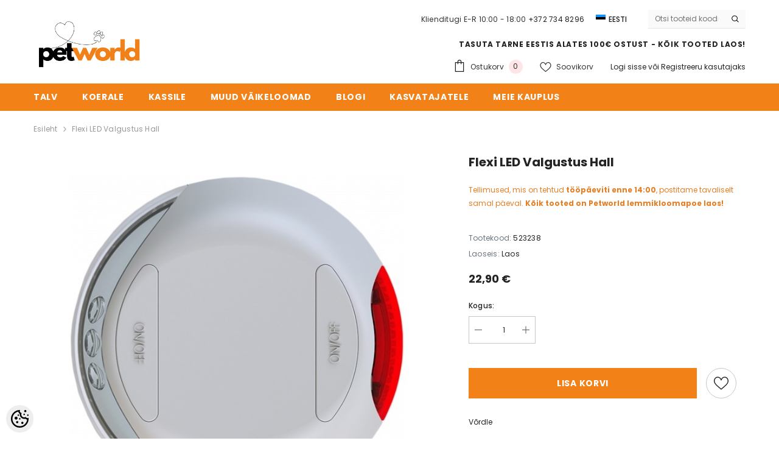

--- FILE ---
content_type: text/html; charset=UTF-8
request_url: https://www.penner.ee/et/a/flexi-led-valgustus-hall
body_size: 40169
content:
<!DOCTYPE html>
<!--[if IE 7]>                  <html class="ie7 no-js"  dir="ltr" lang="et">     <![endif]-->
<!--[if lte IE 8]>              <html class="ie8 no-js"  dir="ltr" lang="et">    <![endif]-->
<!--[if (gte IE 9)|!(IE)]><!-->
<html class="not-ie no-js" dir="ltr" lang="et">
<!--<![endif]-->
<head>
	<title>Flexi LED Valgustus Hall @ penner.ee</title>
<meta charset="utf-8">
<meta name="keywords" content="lemmikloomapood, kuivtoit, konserv, koeratoit, koer, kass, superpremium, parim, natural, kassitoit, metallpuur, koerapuur, transportpuur, mänguasjad koertele, mänguasjad kassidele, enova koeratoit, go koeratoit, now fresh koeratoit, go kassitoit, kassilii" />
<meta name="description" content="LED valgustussüsteem Flexi jalutusrihmadele." />
<meta name="author" content="Petworld Lemmikloomapood" />
<meta name="generator" content="ShopRoller.com" />
<meta name="csrf-token" content="DHdhk7p7aYyYyDCAp5PJ91KF01Iuij28HZ8iD6ow" />

<meta property="og:type" content="website" />
<meta property="og:title" content="Flexi LED Valgustus Hall" />
<meta property="og:image" content="https://www.penner.ee/media/zoolux/.product-image/large/product/eu.erply.com/15438-led_valgustussusteem_flexile__1_.jpg" />
<meta property="og:url" content="https://www.penner.ee/et/a/flexi-led-valgustus-hall" />
<meta property="og:site_name" content="Petworld Lemmikloomapood" />
<meta property="og:description" content="LED valgustussüsteem Flexi jalutusrihmadele." />

<base href="https://www.penner.ee/et/" />
<meta name="viewport" content="width=device-width, initial-scale=1.0" />

<link rel="icon" href="https://www.penner.ee/media/zoolux/Failid/Petworld Icon.png" />


<link rel="preconnect" href="https://fonts.googleapis.com">
<link rel="preconnect" href="https://fonts.gstatic.com" crossorigin>
<link href="https://fonts.googleapis.com/css2?family=Poppins:wght@100;200;300;400;500;700;800&display=swap" rel="stylesheet">


<link rel="stylesheet" href="https://www.penner.ee/skin/ella-2/css/all-2922.css">
<link href="https://cdn.shoproller.com/assets/fontawesome-pro-5.6.3/css/all.min.css" rel="stylesheet">


<script type="text/javascript" src="https://www.penner.ee/skin/ella-2/js/all-2922.js"></script>


<style id="tk-theme-configurator-css" type="text/css">
</style>
<style id="tk-custom-css" type="text/css">
/* --- BLOGI GRID --- */
.collection-template .cms-page.blog-article-grid{
  display: grid !important;
  grid-template-columns: repeat(4, minmax(0,1fr)) !important;
  gap: 24px !important;
  align-items: start;
  margin-top: 14px;
}

/* breakpoints */
@media (max-width: 1200px){
  .collection-template .cms-page.blog-article-grid{
    grid-template-columns: repeat(3, minmax(0,1fr)) !important;
  }
}
@media (max-width: 900px){
  .collection-template .cms-page.blog-article-grid{
    grid-template-columns: repeat(2, minmax(0,1fr)) !important;
    gap: 20px !important;
  }
}
@media (max-width: 560px){
  .collection-template .cms-page.blog-article-grid{
    grid-template-columns: 1fr !important;
    gap: 16px !important;
  }
}

/* --- Artikkel-kaart --- */
.collection-template .blog-article{
  margin: 0 !important;
  position: relative;
  display: flex;
  flex-direction: column;
}

/* admin “Muuda” nupp ei tohi paigutust lõhkuda */
.collection-template .blog-article .tk-admin-edit-btn{
  position: absolute;
  z-index: 2;
  top: 8px; left: 8px;
}

/* Pildi ümbris – sama kuju kõigil (ruut) */
.collection-template .blog-article .blog-image{
  width: 100%;
  aspect-ratio: 1 / 1;            /* soovi korral 4/3 või 16/9 */
  overflow: hidden;
  border-radius: 12px;
  background: #fff;
}
.collection-template .blog-article .blog-image img{
  width: 100%; height: 100%;
  display: block;
  object-fit: cover;               /* täidab ruudu; kui ei soovi lõikamist, pane: contain */
}

/* Pealkiri kompaktseks */
.collection-template .blog-article h2{
  margin: 10px 0 4px !important;
  font-size: clamp(18px, 1.6vw, 22px) !important;
  line-height: 1.25;
}
.collection-template .blog-article h2 a{
  color: #111; text-decoration: none;
}
.collection-template .blog-article h2 a:hover{
  color: #f47421;
}

/* Kuupäev diskreetsemaks */
.collection-template .blog-article .blog-meta{
  margin: 0 0 6px !important;
  opacity: .7;
  font-size: 0.95rem;
}

/* Ülemine H1 ja murde­jälg väiksemaks */
.collection-template .page-content > h1{
  margin: 0 0 10px !important;
  font-size: clamp(24px, 2vw, 30px) !important;
  line-height: 1.2;
}
.collection-template .breadcrumb{
  margin-bottom: 8px !important;
}



.halo-article-content .column-1 .item{
  max-height: 520px;    
  overflow: hidden;
  border-radius: 12px;  /* soovi korral ümarad nurgad */
}

.halo-article-content .column-1 .item > img{
  width: 100%;
  height: 520px;        /* sama, mis max-height ülal */
  object-fit: cover;    /* kärbib viisakalt */
  display: block;
}

/* Mobiilis veidi madalam */
@media (max-width: 576px){
  .halo-article-content .column-1 .item{ max-height: 240px; }
  .halo-article-content .column-1 .item > img{ height: 240px; }
}







/* MOBILE ONLY (≤768px) – vahed väiksemaks ja peidetud H1 ei võta ruumi */
@media (max-width: 768px){

  /* 1) See peidetud H1: visibility:hidden jätab ruumi – eemaldame voost */
  #content_content > h1{
    display: none !important;
  }

  /* 2) Sub-bänneri plokk kompaktseks */
  .halo-block.halo-block-sub-banner{
    padding-top: 4px !important;
    padding-bottom: 4px !important;
    margin: 0 0 6px !important;
  }
  .halo-block.halo-block-sub-banner .row{ margin: 0 !important; }
  .halo-block-sub-banner .halo-row-item,
  .halo-block-sub-banner .banner-item{
    margin: 0 !important;
    padding: 0 !important;
  }

  /* 3) .customer-content + my-5 – kärbi suured marginaalid */
  .customer-content.my-5{
    margin-top: 6px !important;
    margin-bottom: 6px !important;
  }
  .customer-content{
    margin: 0 !important;
    padding: 0 !important;
  }
  .customer-content > :first-child{ margin-top: 0 !important; }
  .customer-content > :last-child { margin-bottom: 0 !important; }

  /* väiksemad sisemarginaalid elemenditüüpidele */
  .customer-content h1,
  .customer-content h2,
  .customer-content h3,
  .customer-content p,
  .customer-content ul,
  .customer-content ol,
  .customer-content figure{
    margin: 0 0 .5rem !important;
  }
}

/* Desktop ( > 768px ) – peida H1 täielikult */
@media (min-width: 769px){
  #content_content > h1{
    display: none !important;      /* kirjutab üle visibility:hidden inline stiili */
  }
}

/* 3 kõrvuti < 576px (Bootstrap “xs”) */
@media (max-width: 575.98px){
  .halo-block.halo-block-sub-banner .row{
    display:flex; flex-wrap:wrap;
  }
  .halo-block.halo-block-sub-banner .row > .halo-row-item{
    flex:0 0 33.333% !important;
    max-width:33.333% !important;
  }
  /* veidi väiksemad “gutterid” */
  .halo-block.halo-block-sub-banner .row > [class*="col-"]{
    padding-left:6px; padding-right:6px;
  }
  /* bänner täidab veeru */
  .halo-block.halo-block-sub-banner .banner-item{
    width:100%;
  }
}






/* SCOPED ONLY to #pw-scope — ei määra fondi, värvi ega teksti */
#pw-scope {
  --pw-card: #fff;
  --pw-bg: white;
  --pw-radius: 14px;
  --pw-shadow: 0 6px 18px rgba(0,0,0,.08);
  background: var(--pw-bg);
}

/* reset ainult selles wrapperis */
#pw-scope :where(*, *::before, *::after) { box-sizing: border-box; }
#pw-scope :where(img) { max-width: 100%; height: auto; display: block; }
#pw-scope :where(h1,h2,h3,p){ margin: .25rem 0 .75rem; }

/* konteiner */
#pw-scope .pw-container { max-width: 1160px; margin: 0 auto; padding: 28px 18px; }

/* sektsioon + badge */
#pw-scope .pw-section { position: relative; margin: 22px 0 28px; }
#pw-scope .pw-badge {
  position: absolute; inset: auto auto 100% 0; transform: translateY(-10px);
  opacity: .12; user-select: none;
}
#pw-scope .pw-section[data-number] .pw-badge::after { content: attr(data-number); }

/* kaardid */
#pw-scope .pw-card {
  background: var(--pw-card);
  border-radius: var(--pw-radius);
  box-shadow: var(--pw-shadow);
  padding: 22px;
}

/* galerii grid */
#pw-scope .pw-gallery { display: grid; gap: 12px; grid-template-columns: repeat(4,1fr); }
@media (max-width: 980px){ #pw-scope .pw-gallery { grid-template-columns: repeat(2,1fr); } }
@media (max-width: 560px){ #pw-scope .pw-gallery { grid-template-columns: 1fr; } }
#pw-scope .pw-gallery img { border-radius: 12px; }

/* kontakt + kaart */
#pw-scope .pw-contact { display: grid; gap: 22px; grid-template-columns: 1fr 1.5fr; align-items: start; }
@media (max-width: 920px){ #pw-scope .pw-contact { grid-template-columns: 1fr; } }
#pw-scope .pw-map { position: relative; width: 100%; padding-top: 38%; }
#pw-scope .pw-map iframe { position: absolute; inset: 0; width: 100%; height: 100%; border: 0; border-radius: 12px; }

/* meist */
#pw-scope .pw-about { display: grid; gap: 22px; grid-template-columns: 1.2fr .8fr; align-items: center; }
@media (max-width: 920px){ #pw-scope .pw-about { grid-template-columns: 1fr; } }
#pw-scope .pw-dog { max-width: 360px; margin-inline: auto; }

/* brändid */
#pw-scope .pw-brands { display: grid; gap: 14px; grid-template-columns: repeat(5,1fr); }
@media (max-width: 1080px){ #pw-scope .pw-brands { grid-template-columns: repeat(3,1fr); } }
@media (max-width: 640px){ #pw-scope .pw-brands { grid-template-columns: repeat(2,1fr); } }
#pw-scope .pw-brands img { border-radius: 12px; height: 100%; object-fit: cover; }

/* tiim */
#pw-scope .pw-team { display: grid; gap: 18px; grid-template-columns: repeat(3,1fr); }
@media (max-width: 920px){ #pw-scope .pw-team { grid-template-columns: repeat(2,1fr); } }
@media (max-width: 560px){ #pw-scope .pw-team { grid-template-columns: 1fr; } }
#pw-scope .pw-member { text-align: center; padding: 16px; border: 1px solid #eee; border-radius: 12px; background: #fff; }
#pw-scope .pw-member img { border-radius: 12px; margin-bottom: 10px; }




/* 6 Tulpa Kõrvuti */
.column2 {
    float: left;
    width: 16.2%;
    margin-bottom: 3px;
    padding: 0 1px;
}







.row9 {
  display: flex;
  flex-wrap: wrap;
  justify-content: flex-start;
  gap: 10px; /* Adds space between columns */
}

.column9 {
  flex: 1 1 calc(16.66% - 10px); /* Each column takes up 20% of the row, minus the gap */
  max-width: calc(16.66% - 10px); /* Ensure the column doesn't stretch beyond 20% */
  display: flex;
  flex-direction: column;
  align-items: center;
  box-sizing: border-box;
}

.column9 img {
  width: 100%;
  height: auto;
  border: 1px solid #e0e0e0; /* Adds a 2px solid gray border */
  border-radius: 15px; /* Optional: rounds the corners */
  box-sizing: border-box;
}

.column9 p {
  margin: 10px 0 0;
  text-align: center;
}

@media (max-width: 1024px) {
  .column9 {
    flex: 1 1 calc(33.33% - 10px); /* Adjust to 3 columns on medium screens */
    max-width: calc(33.33% - 10px); /* Ensure columns don't stretch beyond 33.33% */
  }
}

@media (max-width: 768px) {
  .column9 {
    flex: 1 1 calc(33% - 10px); /* Adjust to 2 columns on smaller screens */
    max-width: calc(33% - 10px); /* Ensure columns don't stretch beyond 50% */
  }
}

@media (max-width: 480px) {
  .column9 {
    flex: 1 1 calc(33% - 10px); /* Stacks columns vertically on very small screens */
    max-width: calc(33% - 10px); /* Ensure columns don't stretch beyond 100% */
  }
}



/*Flex-Box kastid järjest ka mobiilivaates 3tk järjest*/
.row {
  display: flex;}

.column {
  flex: 33.33%;
  padding: 0px;}

/*Flex-Box kastid järjest ka mobiilivaates 5tk järjest*/
.row3 {
  display: flex;}

.column3 {
  flex: 20%;
  padding: 2px;}

/*Flex-Box kastid järjest ka mobiilivaates 3tk järjest ilma vahedeta*/
.row4 {
  display: flex;}

.column4 {
  flex: 33.33%;
  padding: 2px;}



/*Flex-Box kastid järjest ka mobiilivaates 2tk järjest*/
.row5 {
  display: flex;}

.column5 {
  flex: 50%;
  padding: 2px;}

/*Flex-Box kastid järjest ka mobiilivaates 1tk järjest*/
.row6 {
  display: flex;}

.column6 {
  flex: 100%;
  padding: 0px;}




.row8 {
  display: flex;
  flex-wrap: wrap;
  justify-content: flex-start;
  gap: 10px; /* Adds space between columns */
}

.column8 {
  flex: 1 1 calc(20% - 10px); /* Each column takes up 20% of the row, minus the gap */
  max-width: calc(20% - 10px); /* Ensure the column doesn't stretch beyond 20% */
  display: flex;
  flex-direction: column;
  align-items: center;
  box-sizing: border-box;
}

.column8 img {
  width: 100%;
  height: auto;
}

.column8 p {
  margin: 10px 0 0;
  text-align: center;
}

@media (max-width: 1024px) {
  .column8 {
    flex: 1 1 calc(25% - 10px); /* Adjust to 3 columns on medium screens */
    max-width: calc(25% - 10px); /* Ensure columns don't stretch beyond 33.33% */
  }
}

@media (max-width: 768px) {
  .column8 {
    flex: 1 1 calc(25% - 10px); /* Adjust to 2 columns on smaller screens */
    max-width: calc(25% - 10px); /* Ensure columns don't stretch beyond 50% */
  }
}

@media (max-width: 480px) {
  .column8 {
    flex: 1 1 calc(50% - 10px); /* Stacks columns vertically on very small screens */
    max-width: calc(50% - 10px); /* Ensure columns don't stretch beyond 100% */
  }
}





/* TOITUMISSOOVITUSTE TABEL */
.dog-food-table {
  width: 100%;
  margin: 20px auto;
  border-collapse: collapse;
  font-family: Arial, Helvetica, sans-serif;
  font-size: 14px;
  color: #333;
  background-color: #f9f9f9;
}

.dog-food-table th,
.dog-food-table td {
  padding: 12px;
  text-align: center;
  border: 1px solid #ddd;
}

.dog-food-table th {
  background-color: #333;
  color: #fff;
  font-weight: bold;
}

.dog-food-table tbody tr:nth-child(even) {
  background-color: #f2f2f2;
}

.dog-food-table tbody tr:hover {
  background-color: #ddd;
}

@media screen and (max-width: 768px) {
  .dog-food-table,
  .dog-food-table thead,
  .dog-food-table tbody,
  .dog-food-table th,
  .dog-food-table td,
  .dog-food-table tr {
    display: block;
  }

  .dog-food-table thead tr {
    display: none;
  }

  .dog-food-table td {
    text-align: right;
    padding-left: 55%;
    position: relative;
  }

  .dog-food-table td::before {
    content: attr(data-label);
    position: absolute;
    left: 10px;
    width: 45%;
    text-align: left;
    font-weight: bold;
  }
}





/* H3 – väiksem, vähem paks, keskel, kuni 2 rida */
.category-grid .column9 figcaption h3 {
  margin: 0;
  font-size: 1rem;          /* kui veel liiga suur, proovi 0.95rem */
  font-weight: 400;         /* vajadusel 500 */
  line-height: 1.25;
  text-align: center;

  display: -webkit-box;
  -webkit-line-clamp: 2;    /* max 2 rida */
  -webkit-box-orient: vertical;
  overflow: hidden;
}

/* H2 – väiksem, vähem paks, keskel, kuni 2 rida */
.category-grid .column9 figcaption h2 {
  margin: 0;
  font-size: 1rem;          /* kui veel liiga suur, proovi 0.95rem */
  font-weight: 500;         /* vajadusel 500 */
  line-height: 1.25;
  text-align: center;

  display: -webkit-box;
  -webkit-line-clamp: 2;    /* max 2 rida */
  -webkit-box-orient: vertical;
  overflow: hidden;
}







/* ====== KASVATAJTELE LEHT ====== */
.pw-breeders{
  --pw-text:#1f2937;
  --pw-muted:#6b7280;
  --pw-brand:#f97316;
  --pw-brand-ink:#065f46;
  --pw-ring:#86efac;
  --pw-card:#ffffff;
  --pw-bg:white;
  --pw-border:#f0cba6;
  --pw-radius:12px;
  color:var(--pw-text);
  background:var(--pw-bg);
  font-family: inherit;
}
.pw-breeders *{box-sizing:border-box}

/* layout */
.pw-breeders .pw-wrap{
  max-width:1200px;
  margin:0 auto;
  padding:40px 20px 72px;
  display:grid;
  grid-template-columns: 1fr 1.05fr; /* tekst | vorm */
  gap:40px;
}
.pw-breeders .pw-prose h1{
  font-size: clamp(28px, 3vw, 40px);
  line-height:1.2;
  margin:0 0 12px;
  letter-spacing:.2px;
}
.pw-breeders .pw-prose p{margin:12px 0}
.pw-breeders .pw-prose ul{margin:8px 0 16px 1.2rem; padding:0}
.pw-breeders .pw-prose li{margin:6px 0}
.pw-breeders .pw-note{
  margin-top:14px;
  padding:14px 16px;
  background:#fff7ed;
  border:1px solid var(--pw-border);
	border-color: #fde68a; 
  border-radius:var(--pw-radius);
}
.pw-breeders .pw-cta{
  margin-top:18px;
  display:flex;
  flex-wrap:wrap;
  gap:8px 16px;
  align-items:center;
  font-weight:600;
}
.pw-breeders .pw-cta a{color:var(--pw-brand-ink); text-decoration:none}
.pw-breeders .pw-cta a:hover{text-decoration:underline}

/* form card */
.pw-breeders .pw-card{
  background:var(--pw-card);
  border:1px solid var(--pw-border);
  border-radius:20px;
  padding:24px;
  box-shadow:0 10px 25px rgba(2,6,23,.06);
}
.pw-breeders .pw-form-title{
  font-size:20px; margin:0 0 12px; font-weight:700;
}
.pw-breeders .pw-req{color:#ef4444}
.pw-breeders .pw-grid{
  display:grid;
  grid-template-columns:1fr 1fr;
  gap:16px;
}
.pw-breeders .pw-group{display:flex; flex-direction:column; gap:6px}
.pw-breeders .pw-full{grid-column:1 / -1}
.pw-breeders label{font-weight:400; font-size:14px}
.pw-breeders input,
.pw-breeders textarea{
  width:100%;
  border:1px solid var(--pw-border);
  border-radius:10px;
  padding:12px 14px;
  font:inherit;
  background:#fff;
  transition: box-shadow .15s ease, border-color .15s ease;
}
.pw-breeders textarea{min-height:160px; resize:vertical}
.pw-breeders input::placeholder,
.pw-breeders textarea::placeholder{color:#9ca3af}
.pw-breeders input:focus,
.pw-breeders textarea:focus{
  outline:none;
  border-color:var(--pw-ring);
  box-shadow:0 0 0 4px rgba(134,239,172,.35);
}
.pw-breeders .pw-hint{font-size:12px; color:var(--pw-muted)}
.pw-breeders .pw-btn{
  display:inline-block;
  border:0;
  border-radius:999px;
  padding:12px 18px;
  background:var(--pw-brand);
  color:#fff;
  font-weight:700;
  cursor:pointer;
  transition: transform .05s ease, filter .15s ease;
}
.pw-breeders .pw-btn:hover{filter:brightness(.95)}
.pw-breeders .pw-btn:active{transform:translateY(1px)}
.pw-breeders .pw-policy{
  display:flex; gap:10px; align-items:flex-start; font-size:13px; color:var(--pw-muted)
}
.pw-breeders .pw-policy input{width:auto; margin-top:3px}



/* responsive */
@media (max-width:980px){
  .pw-breeders .pw-wrap{grid-template-columns:1fr; padding:28px 16px 56px}
  .pw-breeders .pw-card{order:-1}
  .pw-breeders .pw-grid{grid-template-columns:1fr}
}

/* Mobiilis: tekst enne, vorm pärast */
@media (max-width:980px){
  .pw-breeders .pw-wrap{
    grid-template-columns: 1fr; /* 1 veerg */
  }
  .pw-breeders .pw-prose{
    grid-column: 1;
    grid-row: 1;       /* kõige ees */
  }
  .pw-breeders .pw-card{
    grid-column: 1;
    grid-row: 2;       /* teksti järel */
  }
}

/* 2-realiseks tehtud tekstialad: tühista varasem min-height */
.pw-breeders .pw-textarea-sm{
  min-height: unset;
}

.pw-breeders .pw-policy input[type="checkbox"]{
  -webkit-appearance: auto;
  appearance: auto;
  accent-color: #bbb;     /* helehall */
  width: 16px;
  height: 16px;
  margin-top: 3px;
  display: inline-block;
}

/* 2) Keela teema "võltskast" labeli pseudo-elemendiga */
.pw-breeders .pw-policy label::before,
.pw-breeders .pw-policy label::after,
.pw-breeders input[type="checkbox"] + label::before,
.pw-breeders input[type="checkbox"] + label::after{
  content: none !important;
}

/* 3) Hoia checkbox ja tekst ühel real, ilma lisapaddinguta */
.pw-breeders .pw-policy{
  display: flex;
  align-items: flex-start;
  gap: 10px;
}
.pw-breeders .pw-policy label{
  padding-left: 0 !important;   /* kui teema jätab “kastile ruumi” */
  font-weight: 400;              /* mitte bold */
  line-height: 1.4;
}






/* Tagastamise asukoha sektsioon */
.pw-return-location {
  display: flex;
  flex-direction: column;
  gap: 8px;
  margin-top: .5rem;
}

/* Raadio valikud kenasti ühele reale tekstiga */
.pw-radio {
  display: flex;
  align-items: center;
  gap: 8px;
  background: #fff;
  font-size: 15px;
  cursor: pointer;
  transition: all 0.2s ease;
}

.pw-radio:hover {
  background: #f9f9f9;
  border-color: #ccc;
}

/* Raadio-nuppude ilme */
.pw-radio input[type="radio"] {
  width: 18px;
  height: 18px;
}

/* Tekst kohandatud */
.pw-radio span {
  line-height: 1.3;
  color: #333;
}

/* Valitud olek */
.pw-radio input[type="radio"]:checked + span {
  font-weight: 600;
  color: #000;
}


html { scroll-behavior: smooth; }

/* Kui sul on fikseeritud header (nt 70px), hoia ankrust veidi allpool */
.article-content h2, 
.article-content h3, 
.article-content h4 {
  scroll-margin-top: 80px; /* kohanda vastavalt sinu päise kõrgusele */
}

/* Kiirviidete kast */
.toc{
  position: static;
  top: auto;
  max-width: 100%;
  padding: 1rem;
  border: 1px solid #e6e6e6;
  border-radius: 12px;
  box-shadow: 0 4px 16px rgba(0,0,0,.08);
  background: #fff;
  line-height: 1.5;
}
.toc strong{ display:block; margin-bottom:.5rem; }
.toc ul{ margin:0; padding-left: 1.1rem; }
.toc a{ text-decoration:none; }
.toc a:hover{ text-decoration:underline; }

/* Väike highlight, kui sektsioon on fookuses */
:target{ outline: 0; }
:target::before{
  content:"";
  display:block;
  height:0;
}





/* --- BLOGI - Toote CTA kaardi stiil --- */
.pw-cta { margin-top: 2rem; }
.pw-cta__card{
  display: grid;
  grid-template-columns: 160px 1fr;
  gap: 1rem;
  align-items: stretch;
  text-decoration: none;
  border: 1px solid #e6e6e6;
  border-radius: 12px;
  background: #fff;
  overflow: hidden;
  transition: box-shadow .2s ease, transform .1s ease, border-color .2s ease;
}
.pw-cta__card:hover{
  box-shadow: 0 8px 28px rgba(0,0,0,.08);
  transform: translateY(-1px);
  border-color: rgba(230,126,35,.35);
}

/* meediaosa */
.pw-cta__media{ position: relative; background: #fafafa; min-height: 120px; }
.pw-cta__media img{ width:100%; height:100%; object-fit: cover; display:block; }
.pw-cta__placeholder{
  position:absolute; inset:0; display:flex; align-items:center; justify-content:center;
  font-size:.9rem; color:#aaa; border-right:1px dashed #eee;
}

/* sisu */
.pw-cta__body{ padding: 1rem 1rem 1rem 0; display:flex; flex-direction:column; }
.pw-cta__eyebrow{
  font-size:.75rem; letter-spacing:.04em; text-transform:uppercase;
  color:#888; margin-bottom:.25rem;
}
.pw-cta__title{
  margin:0 0 .25rem 0; font-size:1.1rem; line-height:1.25;
  color:#111;
}
.pw-cta__desc{ margin:.25rem 0 .75rem 0; color:#444; line-height:1.5; }

/* nupurea */
.pw-cta__actions{ display:flex; align-items:center; gap:.4rem; margin-top:auto; }
.pw-cta__link{
  font-weight:600; font-size:.95rem;
  color: rgb(230,126,35);           /* sinu oranž */
}
.pw-cta__arrow{ width:20px; height:20px; color: rgb(230,126,35); }

/* väike ekraan */
@media (max-width: 576px){
  .pw-cta__card{ grid-template-columns: 1fr; }
  .pw-cta__media{ min-height: 180px; }
  .pw-cta__body{ padding: 1rem; }
}

/* sobib sinu sticky-TOC’ga: kui on fikseeritud header, jäta pealkirjadele varu */
.article-content h2, .article-content h3{ scroll-margin-top: 80px; }



/* CHARM LANDING PAGE */
/* CHARM LANDING PAGE (scoped) */
.charm-landing{
  /* scoped variables to avoid global bleed */
  --charm-green: #6A7B3B;
  --accent: #F0B429;
  --text: #2a2a2a;
  --muted: #6b7280;
  --bg: #ffffff;
  --card: #f8f8f5;
  --radius: 14px;
  --shadow: 0 10px 24px rgba(0,0,0,.08);
}

.charm-landing{ background: var(--bg); color: var(--text); }
.charm-landing .shell{
  max-width: 1200px; margin: 0 auto; padding: clamp(20px, 3vw, 40px);
  display: grid; gap: clamp(20px, 3vw, 40px);
  grid-template-columns: 3fr 2fr; /* ~60/40 */
  align-items: start;
}

/* VASAK pool */
.charm-landing .brand-head h1{
  font-size: clamp(28px, 3.2vw, 40px);
  line-height: 1.15; margin: 0 0 .4em;
}
.charm-landing .brand-head .lead{
  font-size: clamp(16px, 1.7vw, 18px);
  color: var(--muted); margin: 0 0 1.25rem;
}
.charm-landing .brand-bullets{ margin: 0 0 1.25rem; padding-left: 1.2rem; }
.charm-landing .brand-bullets li{ margin: .4rem 0; }

.charm-landing .cta-row{
  display: flex; gap: .75rem; flex-wrap: wrap; margin: 1rem 0 1.5rem;
}
.charm-landing .charm-btn{
  display: inline-flex; align-items: center; justify-content: center; gap: .5rem;
  border-radius: 999px; padding: .8rem 1.15rem; font-weight: 600; text-decoration: none;
}
.charm-landing .charm-btn.primary{ background: var(--charm-green); color: #fff; box-shadow: var(--shadow); }
.charm-landing .charm-btn.primary:hover{ filter: brightness(.95); }
.charm-landing .charm-btn.ghost{ border: 2px solid var(--charm-green); color: var(--charm-green); }
.charm-landing .charm-btn.ghost:hover{ background: #eef2e5; }

.charm-landing .brand-hero{ margin: .5rem 0 0; border-radius: var(--radius); overflow: hidden; background: #fff; box-shadow: var(--shadow); }
.charm-landing .brand-hero img{ width: 100%; height: auto; display: block; }

/* (valikuline) logo kontroll – EI mõjuta muid pilte */
.charm-landing .brand-head{ display:flex; align-items:center; gap:14px; flex-wrap:wrap; }
.charm-landing .brand-head .charm-logo{
  height: 120px; width:auto; max-width:none; display:inline-block; vertical-align:middle;
}

/* PAREM pool */
.charm-landing .col-right{ position: relative; }
.charm-landing .protect-card{
  background: var(--card); border-radius: var(--radius); box-shadow: var(--shadow);
  padding: 20px; position: sticky; top: 10px; display:flex; flex-direction:column; gap: 0px;
}
.charm-landing .protect-head{
  display:grid; grid-template-columns:72px 1fr; column-gap:12px; align-items:center;
  text-align:left; margin-bottom:.75rem;
}
.charm-landing .protect-head h2{
  font-size: clamp(14px, 1.5vw, 16px);
  margin:.25rem 0 .15rem; color: var(--charm-green);
}
.charm-landing .protect-head p{ color: var(--muted); margin:0; }
.charm-landing .p10-badge{
  width:84px; height:84px; display:block; object-fit:contain; grid-row:1 / span 2;
}

/* ainult ikoonid – ei mõjuta teisi pilte saidil */
.charm-landing .protect-list{ margin: .25rem 0 0; padding: 0; list-style: none; }
.charm-landing .protect-item{
  display:grid; grid-template-columns:72px 1fr; align-items:center;
  gap: .75rem 1rem; padding: .75rem 0; border-top: none;
}
.charm-landing .protect-item:first-child{ border-top: 0; }
.charm-landing .protect-item .icn{
  width:89px; height:89px; border-radius:3px; background: transparent;
  display:grid; place-items:center; box-shadow: none;
}
.charm-landing .protect-item .icn img{
  width: 70px; height: 70px; display:block; object-fit:contain;
}
.charm-landing .protect-item h3{ margin: 0; font-size: 1.05rem; line-height:1.25; }
.charm-landing .protect-item p{ margin: .15rem 0 0; color: var(--muted); }

/* RESPONSIVE */
@media (max-width: 1024px){
  /* hoia veel 2 tulpa tahvlis */
  .charm-landing .shell{ grid-template-columns: 1.15fr .85fr; }
}
@media (max-width: 992px){
  /* alates 992px ja alla selle – 1 veerg (tulbad üksteise all) */
  .charm-landing .shell{ grid-template-columns: 1fr !important; }
  .charm-landing .col-left{ order: 1; }
  .charm-landing .col-right{ order: 2; }
  .charm-landing .protect-card{ position: static; }
}
@media (max-width: 640px){
  .charm-landing .brand-head .charm-logo{ height: 72px; }
}
@media (max-width: 600px){
  .charm-landing .shell{ gap: 18px; padding: 18px; }
}




 /* Charm kassi- ja koeratoidu lehed */
  .charm-icons{
    --card:#ffffff; --text:#2a2a2a; --muted:#6b7280; --radius:16px; --shadow:0 10px 24px rgba(0,0,0,.08);
    color:var(--text);
  }
  .charm-icons .shell{
    max-width: 900px; margin: 0 auto; padding: clamp(18px, 3vw, 28px);
  }
  .charm-icons .icons-card{
    background: var(--card);
    border-radius: var(--radius);
    box-shadow: var(--shadow);
    padding: clamp(16px, 2.5vw, 28px);
  }
  .charm-icons .head h2{
    margin: 0 0 .4rem;
    font-size: clamp(22px, 2.6vw, 30px);
    line-height: 1.2;
  }
  .charm-icons .head p{
    margin: 0 0 1rem;
    color: var(--muted);
    line-height: 1.5;
  }

  /* Ikoonide ruudustik – ainult ikoonid, ühtlased mõõdud */
  .charm-icons .icon-grid{
    list-style: none; margin: 0; padding: 0;
    display: grid; gap: clamp(14px, 2vw, 22px);
    grid-template-columns: repeat(5, minmax(0, 1fr));
    align-items: center; justify-items: center;
  }
  .charm-icons .icon-grid li{
    display: grid; place-items: center;
  }
  .charm-icons .icon-grid img{
    width: 104px; height: 104px; object-fit: contain; display: block;
  }

/* Full-bleed: lase sektsioonil minna üle lehe konteineri */
.charm-icons.full-bleed .shell{
  max-width: none;        /* nulli saidi konteineri piirang */
  width: 100%;            /* võta kogu rida */
  padding-left: 0;
  padding-right: 0;
}


  /* Responsiivsus */
  @media (max-width: 900px){
    .charm-icons .icon-grid{ grid-template-columns: repeat(5, 1fr); }
  }
  @media (max-width: 700px){
    .charm-icons .icon-grid{ grid-template-columns: repeat(5, 1fr); }
  }
  @media (max-width: 420px){
    .charm-icons .icon-grid{ grid-template-columns: repeat(5, 1fr); }
  }
.article-label-new { background-image:url('https://www.penner.ee/media/zoolux/Uus Esileht/uudistoodeA.png'); background-position:left top; }
.article-label-outofstock { background-image:url('https://www.penner.ee/media/zoolux/Pildid/otsashetkel.png'); background-position:left center; }
.article-label-1 { background-image:url('https://www.penner.ee/media/zoolux/Pildid/Logod/ette-tellimisega.png'); background-position:left top; }
.article-label-2 { background-image:url('https://www.penner.ee/media/zoolux/Uus Esileht/lopumüükA.png'); background-position:left top; }
.article-label-3 { background-image:url('https://www.penner.ee/media/zoolux/Failid/out-of-stock.png'); background-position:left center; }
.article-label-4 { background-image:url('https://www.penner.ee/media/zoolux/Uus Esileht/klientidelemmik.png'); background-position:left top; }
.article-label-5 { background-image:url('https://www.penner.ee/media/zoolux/Uus Esileht/kingiideejõuludeks.png'); background-position:right top; }
.article-label-6 { background-image:url('https://www.penner.ee/media/zoolux/Pildid/saadaval ainult.png'); background-position:left bottom; }
.article-label-7 { background-image:url('https://www.penner.ee/media/zoolux/NewFolder 1/hea hind - märgistus.png'); background-position:left top; }
.article-label-8 { background-image:url('https://www.penner.ee/media/zoolux/Uus Esileht/kingituse.png'); background-position:left top; }
.article-label-9 { background-image:url('https://www.penner.ee/media/zoolux/Uus Esileht/kingitus 1.png'); background-position:left top; }
.article-label-10 { background-image:url('https://www.penner.ee/media/zoolux/Uus Esileht/kingitus 340.png'); background-position:left top; }
.article-label-11 { background-image:url('https://www.penner.ee/media/zoolux/Uus Esileht/gift 2.png'); background-position:left top; }
.article-label-12 { background-image:url('https://www.penner.ee/media/zoolux/Uus Esileht/gift 1.png'); background-position:left top; }
.article-label-13 { background-image:url('https://www.penner.ee/media/zoolux/Uus Esileht/gift 340.png'); background-position:left top; }
</style>


<script type="text/javascript">
if(!Roller) var Roller = {};
Roller.config = new Array();
Roller.config['base_url'] = 'https://www.penner.ee/et/';
Roller.config['base_path'] = '/';
Roller.config['cart/addtocart/after_action'] = '1';
Roller.config['skin_url'] = 'https://www.penner.ee/skin/ella-2/';
Roller.config['translate-fill_required_fields'] = 'Palun täida kõik kohustuslikud väljad';
Roller.t = {"form_error_fill_required_fields":"Palun t\u00e4ida k\u00f5ik kohustuslikud v\u00e4ljad","cart_error_no_items_selected":"Vali tooted!"}
(function(){
  // 1) Muudame TOC hash-lingid absoluutseks (sama leht + #id)
  document.querySelectorAll('.toc a[href^="#"]').forEach(a => {
    const id = a.getAttribute('href').slice(1);
    // Säilita sama path + query
    a.setAttribute('href', location.pathname + location.search + '#' + id);
  });

  // 2) Rookime routeri sekkumise ära ja teeme sujuva kerimise käsitsi
  document.querySelectorAll('.toc a').forEach(a => {
    a.addEventListener('click', function(e){
      const hash = (this.getAttribute('href').split('#')[1] || '').trim();
      const target = hash && document.getElementById(hash);
      if(target){
        e.preventDefault();
        history.replaceState(null, '', '#'+hash);
        target.scrollIntoView({behavior:'smooth', block:'start'});
      }
    });
  });
})();



</script>


<meta name="google-site-verification" content="Kr8bYAjczRhaNI0YS4RfgB_7etMX0k2EszayvPNMqtw" />

<link rel="canonical" href="https://www.penner.ee/et/">

<meta name="google-site-verification" content="_0RHT2veVSuAX7uMNpUajCwX5ajkIc_iwMp6NnmNu8s" />

<link href="https://fonts.googleapis.com/css2?family=Raleway:wght@400;600;700&display=swap" rel="stylesheet">

<img src="https://tracker.metricool.com/c3po.jpg?hash=c2cad5bf11153bc327dcd64252268bda"/>

    <script>
        window.dataLayer = window.dataLayer || [];
        function gtag() { dataLayer.push(arguments); }
        gtag('consent', 'default', {
            'ad_user_data': 'denied',
            'ad_personalization': 'denied',
            'ad_storage': 'denied',
            'analytics_storage': 'denied',
            'wait_for_update': 500,
        });
    </script>

    <!-- Google Tag Manager -->
    <script
        type="text/javascript"
    >(function(w,d,s,l,i){w[l]=w[l]||[];w[l].push({'gtm.start':
                new Date().getTime(),event:'gtm.js'});var f=d.getElementsByTagName(s)[0],
            j=d.createElement(s),dl=l!='dataLayer'?'&l='+l:'';j.async=true;j.src=
            'https://www.googletagmanager.com/gtm.js?id='+i+dl;f.parentNode.insertBefore(j,f);
        })(window,document,'script','dataLayer','GTM-W2HBQ2J');
    </script>
    <!-- End Google Tag Manager -->

    <script>
        /*
		 *   Called when consent changes. Assumes that consent object contains keys which
		 *   directly correspond to Google consent types.
		 */
        const googleUserConsentListener = function() {
            let consent = this.options;
            gtag('consent', 'update', {
                'ad_user_data': consent.marketing,
                'ad_personalization': consent.marketing,
                'ad_storage': consent.marketing,
                'analytics_storage': consent.analytics
            });
        };

        $('document').ready(function(){
            Roller.Events.on('onUserConsent', googleUserConsentListener);
        });
    </script>

    <!-- Google Tag Manager Events -->
	        <script>
			            dataLayer.push({ecommerce: null});
            dataLayer.push({
                event:'view_item',
                ecommerce: {"currency":"EUR","value":22.9,"items":[{"item_id":"523238","item_name":"Flexi LED Valgustus Hall","item_brand":"FLEXI","price":22.9,"discount":0,"item_category":"KOERALE","item_category2":"KOERAGA JALUTAMISEKS","item_category3":"FLEXI JALUTUSRIHMAD","item_category4":"","item_category5":""}]}            });
			        </script>
	
    <!-- Global Site Tag (gtag.js) - Google Tag Manager Event listeners -->
	        <script>
            let currency = "eur".toUpperCase();
            let shop = "";

            $(document).bind('sr:cart.changed', function(event, options) {
                let categories = [];
                //if product qty is positive then add
                if (!options || options.quantity_added_to_cart <= 0)
                {
                    //no track remove_from_cart
                    return;
                }

                //take product first category path(taxonomy)
                if (options.product_categories.length > 0)
                {
                    let category_parts = options.product_categories[0].split(" > ")
                    if (category_parts.length > 0) {
                        categories = categories.concat(category_parts);
                    }
                }
                dataLayer.push({ecommerce: null});
                dataLayer.push({
                    event: 'add_to_cart',
                    ecommerce:
                        {
                            currency: currency,
                            value: options.product_price * options.quantity_added_to_cart,
                            items:
                                [
                                    {
                                        item_id: options.product_sku,
                                        item_name: options.product_title,
                                        affiliation: shop,
                                        item_brand: options.product_brand,
                                        item_category: categories[0],
                                        item_category2: categories[1],
                                        item_category3: categories[2],
                                        item_category4: categories[3],
                                        item_category5: categories[4],
                                        price: options.product_price,
                                        quantity: options.quantity_added_to_cart
                                    }
                                ]
                        }
                })
            })
        </script>
	    <!-- Facebook Pixel Code -->
        <script type="text/javascript">
        !function(f,b,e,v,n,t,s)
        {if(f.fbq)return;n=f.fbq=function(){n.callMethod?
            n.callMethod.apply(n,arguments):n.queue.push(arguments)};
            if(!f._fbq)f._fbq=n;n.push=n;n.loaded=!0;n.version='2.0';
            n.queue=[];t=b.createElement(e);t.async=!0;
            t.src=v;s=b.getElementsByTagName(e)[0];
            s.parentNode.insertBefore(t,s)}(window, document,'script',
            'https://connect.facebook.net/en_US/fbevents.js');
        fbq('consent', 'revoke');
        fbq('init', '1655837287839654');
        fbq('track', 'PageView');
    </script>
    <noscript>
        <img height="1" width="1" style="display:none"
                   src="https://www.facebook.com/tr?id=1655837287839654&ev=PageView&noscript=1"/>
    </noscript>
    
    <script>
        /*
		 *   Called when consent changes. Assumes that consent object contains keys which
		 *   directly correspond to Google consent types.
		 */
        const fbConsentListener = function() {
            let consent = this.options;
            if (consent.analytics == 'granted')
            {

                fbq('consent', 'grant');
            }
        };

        $('document').ready(function(){
            Roller.Events.on('onUserConsent', fbConsentListener);
        });
    </script>

        <script type="text/javascript">
		        fbq('track', 'ViewContent', {"content_ids":["523238"],"content_category":"Products","content_type":"product","value":22.895979999999998,"currency":"EUR"});
		    </script>
    
    <!--  Facebook Pixel event listeners  -->
	        <script type="text/javascript">
            $(function(){
                                Roller.Events.on('roller:add-to-cart', 
				function() {
									
					if (this.options.length == 0) {
						return true;
					}
					
					if (!$.isArray(this.options)) {
						//wrap event options to array
						this.options = [this.options];
					}
					
					var data = {
						content_type : 'product',
						currency : 'EUR',
						value : 0,
						contents : []
					};
					
					//event value counter
					event_value = 0;
					
					$.each(this.options, function() {
						event_value = event_value + (this.product_price_value * this.qty); 
						data.contents.push({
							id : this.product_sku,
							item_price : this.product_price_value,
							quantity : this.qty,
						})	
					});
					
					//push event value
					data.value = event_value;
					
					fbq('track', 'AddToCart', data);
				}
				
			);
                            });
        </script>
	    <!-- End Facebook Pixel Code -->





<!-- Konfiguraator -->



<style>
.configurator-sr-button svg{
	width: 24px;
	height: 24px;
	stroke: none;	
}
	
.configurator-sr-button.close-conf-button {
	top: -5px;
	right: 120px;
	position: absolute;
	opacity:0;
	visibility:hidden;	
}
.configurator-sr-button.admin-conf-button{
	top: -5px;
	right: 60px;
	position: absolute;
	opacity:0;
	visibility:hidden;
}	

	.conf-sr-inner .slick-arrow.slick-prev, .conf-sr-inner .slick-arrow.slick-next{
		display:none !important;
	}
	

#main-color-1-picker {
    padding: 0px;
    line-height: 100%;
    right: 10px;
    top: 8px;
    border: 0;
    cursor: pointer;
}	
	
</style>







		
	






<div id="dynamic-styles-srs-conf">
	
	
	
	

<style>

:root {
	--primary-color-h: 29;
 	--primary-color-s: 89%;
	--primary-color-l: 52%;
  	--primary: hsl(var(--primary-color-h), var( --primary-color-s), calc(var(--primary-color-l) + 0%));
	--primary-darken:  hsl(var(--primary-color-h), var( --primary-color-s), calc(var(--primary-color-l) - 5%));
	--primary-lighten:  hsl(var(--primary-color-h), var( --primary-color-s), calc(var(--primary-color-l) + 40%));
	--rgbColor: rgba(242, 129, 24, 0.4);
	--rgbred: 242;
	--rgbgreen: 129;
	--rgblue: 24	
}
	
.button.button-1{
    background-color: var(--primary);
	border-color: var(--primary);
}
	

.button.button-1:hover {
    background-color: #ffffff;
    border-color: var(--primary);
    color: var(--primary);
}	
	
.product-card .card-action .button {
    background: #ffffff;
    border-color: var(--primary);
    color: var(--primary);	
}
	
.product-card .card-product__group .card-product__group-item svg {
	fill: var(--primary);
}	
	
.product-card .card-product__group .card-icon.wishlist-added {
    background: var(--primary);
}	

.product-card .card-action .button:hover {
    background: var(--primary);
    color: #ffffff;
}
	
	
.header-bottom {
   background: var(--primary);
}
	
.button.button-2 {
    border-color: var(--primary);
    color: var(--primary);	
}	
	
.productView-tab .nav-tabs .nav-link.active {
    color: var(--primary);
    background-color: #fff;
    border-color: var(--primary);
}	
	
	.productView-tab .nav-tabs .nav-item .nav-link::after{
		background: var(--primary);	
	}	

.button.button-2:hover {
    background-color: var(--primary);
    border-color: var(--primary);
}	
	
	
	
.itemside a.title:hover {
    color: var(--primary);
}	
	
.btn-light:not(:disabled):not(.disabled):active, .btn-light:not(:disabled):not(.disabled).active, .show > .btn-light.dropdown-toggle {
    color: #212529;
    background-color: var(--primary-lighten);
    border-color: var(--primary);
}	
	
.search-header {
	border: 2px solid var(--primary);
}
	
.section-footer ul a:hover, a:hover, .navbar-main .nav-link:hover, .dropdown-large a:hover, .list-menu a:hover, .btn-light.active i,[class*=card-product] a.title:hover, .nav-home-aside .menu-category a:hover {
	color: var(--primary);
}	

.dropdown-item.active, .dropdown-item:active {
	background-color: var(--primary);
}	
	
.custom-control-input:checked ~ .custom-control-label::before {
	border-color: var(--primary);
	background-color: var(--primary);
}	
	
.hover-border-primary:hover, .gallery-wrap .thumbs-wrap .item-thumb:hover {
	border-color: var(--primary) !important;
}	
	
.btn-primary:not(:disabled):not(.disabled):active, .btn-primary:not(:disabled):not(.disabled).active, .show > .btn-primary.dropdown-toggle {
    color: #fff;
    background-color: var(--primary-darken);
    border-color: var(--primary-darken);
}		
	
.form-control:focus {
    border-color: var(--primary);
    outline: 0;
	box-shadow: 0 0 0 0.2rem rgb(var(--rgbred) var(--rgbgreen) var(--rgblue) / 25%);
}	
	
.bg-light {
    background-color: rgb(var(--rgbred) var(--rgbgreen) var(--rgblue) / 25%) !important;
}	
	
.btn-primary:focus, .btn-primary.focus {
    box-shadow: 0 0 0 0.2rem rgb(var(--rgbred) var(--rgbgreen) var(--rgblue) / 50%) !important;
}	

.btn-link:hover{
	 color: var(--primary);
}
	
	
#searchMobileOpen.btn-light i, #openMobileCategories.btn-light i{
	color: #fff !important;
}	


	

	
</style>	
</div>	


	




<script>
	function HEXtoHSL(hex) {
		hex = hex.replace(/#/g, '');
		if (hex.length === 3) {
			hex = hex.split('').map(function (hex) {
				return hex + hex;
			}).join('');
		}
		var result = /^([a-f\d]{2})([a-f\d]{2})([a-f\d]{2})[\da-z]{0,0}$/i.exec(hex);
		if (!result) {
			return null;
		}
		var r = parseInt(result[1], 16);
		var g = parseInt(result[2], 16);
		var b = parseInt(result[3], 16);
		r /= 255, g /= 255, b /= 255;
		var max = Math.max(r, g, b),
			min = Math.min(r, g, b);
		var h, s, l = (max + min) / 2;
		if (max == min) {
			h = s = 0;
		} else {
			var d = max - min;
			s = l > 0.5 ? d / (2 - max - min) : d / (max + min);
			switch (max) {
			case r:
				h = (g - b) / d + (g < b ? 6 : 0);
				break;
			case g:
				h = (b - r) / d + 2;
				break;
			case b:
				h = (r - g) / d + 4;
				break;
			}
			h /= 6;
		}
		s = s * 100;
		s = Math.round(s);
		l = l * 100;
		l = Math.round(l);
		h = Math.round(360 * h);

		return {
			h: h,
			s: s,
			l: l
		};
	}	
</script>	




</head>

<body class="browser-chrome browser-chrome-131.0.0.0 tk-language-et_EE page-template-page-1column content-template-content-product tk-product-page">

<div id="fb-root"></div>
<script type="text/plain" data-category="analytics" async defer crossorigin="anonymous" src="https://connect.facebook.net/et_EE/sdk.js#xfbml=1&version=v11.0&appId=386731248061277&autoLogAppEvents=1"></script>

<!-- Google Tag Manager (noscript) -->
<noscript><iframe src="https://www.googletagmanager.com/ns.html?id=GTM-W2HBQ2J"
				  height="0" width="0" style="display:none;visibility:hidden"></iframe></noscript>
<!-- End Google Tag Manager (noscript) -->
<div id="fb-root"></div>
<script>(function(d, s, id) {
  var js, fjs = d.getElementsByTagName(s)[0];
  if (d.getElementById(id)) return;
  js = d.createElement(s); js.id = id;
  js.src = "//connect.facebook.net/en_US/sdk.js#xfbml=1&version=v2.7";
  fjs.parentNode.insertBefore(js, fjs);
}(document, 'script', 'facebook-jssdk'));</script>





<section class="topbar-announcement-slot slot-default  no-content-style-slot">
    <div class="slot-html-content" data-sra-edit-section="{&quot;id&quot;:&quot;topbar-announcement&quot;,&quot;title&quot;:&quot;Add content&quot;,&quot;status&quot;:&quot;draft&quot;,&quot;data_fields&quot;:[{&quot;id&quot;:&quot;html_content&quot;,&quot;type&quot;:&quot;html&quot;,&quot;title&quot;:&quot;Content&quot;,&quot;default&quot;:&quot;MID-SEASON SALE UP TO 70% OFF. &lt;a href=\&quot;#\&quot; title=\&quot;Shop Now\&quot;&gt;SHOP NOW&lt;\/a&gt;&quot;}],&quot;data&quot;:{&quot;html_content&quot;:&quot;&quot;},&quot;is_visible&quot;:false}">
                                </div>
</section>
	
<header class="header header-default animate" data-header-sticky>
	<div class="header-top">
		<div class="container container-1170">
			<div class="header-top--wrapper clearfix">
										<div class="header-top--left header__logo text-left clearfix">
						<div class="header__heading">
							<a href="https://www.penner.ee/et/home" class="header__heading-link focus-inset">
																	<img src="https://www.penner.ee/media/zoolux/petworld logo.jpg" alt="Petworld Lemmikloomapood" />
															</a>
						</div>
					</div>
					<div class="header-top--right header__icons text-right clearfix">	
						<div class="header-top-right-group">             
														<div class="customer-service-text">
								
<section class="slot-default  ">
	<div class="slot-html-content" data-sra-edit-section="{&quot;id&quot;:&quot;header-customer-service&quot;,&quot;title&quot;:&quot;Customer support&quot;,&quot;data_fields&quot;:[{&quot;id&quot;:&quot;customer-support-title&quot;,&quot;type&quot;:&quot;text&quot;,&quot;title&quot;:&quot;Pealkiri&quot;,&quot;default&quot;:&quot;Klienditeenindus&quot;},{&quot;id&quot;:&quot;customer-support-number&quot;,&quot;type&quot;:&quot;text&quot;,&quot;title&quot;:&quot;Telefon&quot;,&quot;default&quot;:&quot;60593800-ELLA&quot;}],&quot;data&quot;:{&quot;customer-support-title&quot;:&quot;Klienditugi E-R 10:00 - 18:00&quot;,&quot;customer-support-number&quot;:&quot;+372 734 8296&quot;},&quot;status&quot;:&quot;published&quot;,&quot;is_visible&quot;:true}">	
								Klienditugi E-R 10:00 - 18:00 <a href="tel:+372 734 8296">+372 734 8296</a>		
			</div>	
</section>	
							</div>
														<div class="header-language_currency">
   
	<div class="halo-language" data-dropdown-toggle>
      
	        <div class="disclosure">
         <button type="button" class="disclosure__button dropdown-toggle" aria-controls="HeaderLanguageList" >
         <span class="icon flag-icon-ee">
		 <img src="https://www.penner.ee/skin/ella-2/../base2/flag-icon-css-3.4.x/flags/4x3/ee.svg"></span>
         <span class="text text-language">Eesti</span>
         </button>	
      </div>
      
			   <div class="dropdown-language halo-dropdown">
         <div class="div">
            <div class="no-js-hidden">
               <div class="disclosure">
                  <ul id="HeaderLanguageList"  class="disclosure__list list-unstyled custom-scrollbar">
                                                                                                         <li class="disclosure__item" tabindex="-1">
                        <a class="link link--text disclosure__link  focus-inset" href="https://www.penner.ee/en" hreflang="gb" lang="gb" data-value="gb">
                        <span class="icon flag-icon-gb"><img src="https://www.penner.ee/skin/ella-2/../base2/flag-icon-css-3.4.x/flags/4x3/gb.svg"></span>
                        <span class="text">English</span>
                        </a>
                     </li>
                                                                                    <li class="disclosure__item" tabindex="-1">
                        <a class="link link--text disclosure__link  focus-inset" href="https://www.penner.ee/ru" hreflang="ru" lang="ru" data-value="ru">
                        <span class="icon flag-icon-ru"><img src="https://www.penner.ee/skin/ella-2/../base2/flag-icon-css-3.4.x/flags/4x3/ru.svg"></span>
                        <span class="text">Русский</span>
                        </a>
                     </li>
                                                            </ul>
               </div>
            </div>
         </div>
      </div>
	   
   </div>
	
</div>

		
														
<div class="header-search">
	<div class="header-search__form">
	<form action="https://www.penner.ee/et/search" method="get" class="search-bar" role="search">
		
						<input type="hidden" name="page" value="1" />
				
	   <input type="search" name="q" value="" placeholder="Otsi tooteid koodi või nime järgi..." class="enterkey autoclear input-group-field header-search__input" autocomplete="off" />
	   <button type="submit" class="button icon-search button-search">
		  <svg data-icon="search" viewBox="0 0 512 512" width="100%" height="100%">
			 <path d="M495,466.2L377.2,348.4c29.2-35.6,46.8-81.2,46.8-130.9C424,103.5,331.5,11,217.5,11C103.4,11,11,103.5,11,217.5   S103.4,424,217.5,424c49.7,0,95.2-17.5,130.8-46.7L466.1,495c8,8,20.9,8,28.9,0C503,487.1,503,474.1,495,466.2z M217.5,382.9   C126.2,382.9,52,308.7,52,217.5S126.2,52,217.5,52C308.7,52,383,126.3,383,217.5S308.7,382.9,217.5,382.9z"></path>
		  </svg>
	   </button>
	</form>
	</div>
</div>

						</div>			
						<div class="free-shipping-text uppercase">
							
<section class="slot-default  ">
	<div class="slot-html-content" data-sra-edit-section="{&quot;id&quot;:&quot;header-free-transport&quot;,&quot;title&quot;:&quot;Add content&quot;,&quot;data_fields&quot;:[{&quot;id&quot;:&quot;html_content&quot;,&quot;type&quot;:&quot;text&quot;,&quot;title&quot;:&quot;Content&quot;,&quot;default&quot;:&quot;Free shipping on all orders. No minimum purchase&quot;}],&quot;data&quot;:{&quot;html_content&quot;:&quot;Tasuta tarne Eestis alates 100\u20ac ostust - K\u00f5ik tooted laos! &quot;},&quot;status&quot;:&quot;published&quot;,&quot;is_visible&quot;:true}">	
					Tasuta tarne Eestis alates 100€ ostust - Kõik tooted laos! 			</div>	
</section>	
                        </div>
						

<div class="header__iconItem header__group">
	
	<a href="javascript:void(0)" class="header__icon header__icon--cart link link-underline focus-inset" id="cart-icon-bubble" data-open-cart-sidebar="">
		

<svg viewBox="0 0 30 30" class="icon icon-cart" enable-background="new 0 0 30 30">
   <g>
      <g>
         <path d="M20,6V5c0-2.761-2.239-5-5-5s-5,2.239-5,5v1H4v24h22V6H20z M12,5c0-1.657,1.343-3,3-3s3,1.343,3,3v1h-6V5z M24,28H6V8h4v3    h2V8h6v3h2V8h4V28z"></path>
      </g>
   </g>
</svg>













 






















		<span class="text">Ostukorv</span>
		<div class="cart-count-bubble">
			<span class="text-count" aria-hidden="true" data-cart-count="">
				<div class="ajax-update-minicart-counter-count-mobile">
											0
									</div>
			</span>
		</div>
	</a>
	
	
			
		<a href="https://www.penner.ee/et/account/wishlist" class="header__icon header__icon--wishlist link link-underline focus-inset">
			












	<svg viewBox="0 0 512 512" class="icon icon-wishlist">
	   <g>
		  <g>
			 <path d="M474.644,74.27C449.391,45.616,414.358,29.836,376,29.836c-53.948,0-88.103,32.22-107.255,59.25
				c-4.969,7.014-9.196,14.047-12.745,20.665c-3.549-6.618-7.775-13.651-12.745-20.665c-19.152-27.03-53.307-59.25-107.255-59.25
				c-38.358,0-73.391,15.781-98.645,44.435C13.267,101.605,0,138.213,0,177.351c0,42.603,16.633,82.228,52.345,124.7
				c31.917,37.96,77.834,77.088,131.005,122.397c19.813,16.884,40.302,34.344,62.115,53.429l0.655,0.574
				c2.828,2.476,6.354,3.713,9.88,3.713s7.052-1.238,9.88-3.713l0.655-0.574c21.813-19.085,42.302-36.544,62.118-53.431
				c53.168-45.306,99.085-84.434,131.002-122.395C495.367,259.578,512,219.954,512,177.351
				C512,138.213,498.733,101.605,474.644,74.27z M309.193,401.614c-17.08,14.554-34.658,29.533-53.193,45.646
				c-18.534-16.111-36.113-31.091-53.196-45.648C98.745,312.939,30,254.358,30,177.351c0-31.83,10.605-61.394,29.862-83.245
				C79.34,72.007,106.379,59.836,136,59.836c41.129,0,67.716,25.338,82.776,46.594c13.509,19.064,20.558,38.282,22.962,45.659
				c2.011,6.175,7.768,10.354,14.262,10.354c6.494,0,12.251-4.179,14.262-10.354c2.404-7.377,9.453-26.595,22.962-45.66
				c15.06-21.255,41.647-46.593,82.776-46.593c29.621,0,56.66,12.171,76.137,34.27C471.395,115.957,482,145.521,482,177.351
				C482,254.358,413.255,312.939,309.193,401.614z"></path>
		  </g>
	   </g>
	</svg>


 






















			<span class="text"> Soovikorv</span>
		</a>
		
	
	
			
		<div class="customer-links">
		<a class="header__link--account link-underline" id="customer_login_link" href="#" data-open-auth-sidebar="">
			<span class="text">Logi sisse</span>
		</a>
		<span class="or-text">või</span>
		<a class="header__link--account link-underline" id="customer_register_link" href="https://www.penner.ee/et/account/register">
			<span class="text">Registreeru kasutajaks</span>
		</a>	
		</div>
			
	
	
</div>					</div>	
			</div>
		</div>
	</div>
	<div class="header-bottom">
		<div class="main-menu">
	<div class="header-bottom--wrapper">
		<div class="header-log-fixed">
			<a href="https://www.penner.ee/et/home" class="header__heading-link focus-inset">
									<img src="https://www.penner.ee/media/zoolux/petworld logo.jpg" alt="Petworld Lemmikloomapood" />
							</a>
		</div>	
		
				<div class="container container-1170">
			<nav class="header__inline-menu">
				<ul class="list-menu list-menu--inline text-left">
																<li class="menu-lv-item menu-lv-1 text-left has-megamenu dropdown block_layout--custom_width">
							<a class="menu-lv-1__action header__menu-item list-menu__item link focus-inset menu_mobile_link" href="https://www.penner.ee/et/c/talv">
								<span class="text header__active-menu-item">TALV</span>
							</a>
							


<div class="menu-dropdown custom-scrollbar megamenu_style_2 custom-product">
	<div class="container container-1170">
		<div class="menu-dropdown__wrapper">
			
			<div class="row">
				
				<div class="col-12 col-lg-8">
					<div class="row">
						
																																																<div class="site-nav dropdown col-12 col-lg-4 submenu-area-0">
									<div class="site-nav-list">
										<a href="https://www.penner.ee/et/c/sugis-and-talv" class="site-nav-title uppercase">
											<span class="text">Kõik tooted</span>
										</a>
																			</div>	
								</div>
																																																<div class="site-nav dropdown col-12 col-lg-4 submenu-area-0">
									<div class="site-nav-list">
										<a href="https://www.penner.ee/et/c/joulutooted" class="site-nav-title uppercase">
											<span class="text">Jõulutooted</span>
										</a>
																			</div>	
								</div>
																																																<div class="site-nav dropdown col-12 col-lg-4 submenu-area-0">
									<div class="site-nav-list">
										<a href="https://www.penner.ee/et/c/led-kaelarihmad-koerale" class="site-nav-title uppercase">
											<span class="text">LED-kaelarihmad koerale</span>
										</a>
																			</div>	
								</div>
																																																<div class="site-nav dropdown col-12 col-lg-4 submenu-area-0">
									<div class="site-nav-list">
										<a href="https://www.penner.ee/et/c/helkurtraksid-koerale" class="site-nav-title uppercase">
											<span class="text">Helkurtraksid koerale</span>
										</a>
																			</div>	
								</div>
																																																<div class="site-nav dropdown col-12 col-lg-4 submenu-area-0">
									<div class="site-nav-list">
										<a href="https://www.penner.ee/et/c/helkur-rihmad-koerale" class="site-nav-title uppercase">
											<span class="text">Helkur kaela- ja jalutusrihmad</span>
										</a>
																			</div>	
								</div>
																																																<div class="site-nav dropdown col-12 col-lg-4 submenu-area-0">
									<div class="site-nav-list">
										<a href="https://www.penner.ee/et/c/riided-koerale-pimedaks" class="site-nav-title uppercase">
											<span class="text">Riided koerale</span>
										</a>
																			</div>	
								</div>
																																																<div class="site-nav dropdown col-12 col-lg-4 submenu-area-0">
									<div class="site-nav-list">
										<a href="https://www.penner.ee/et/c/helendavad-led-manguasjad-koerale" class="site-nav-title uppercase">
											<span class="text">Helendavad / LED mänguasjad koerale</span>
										</a>
																			</div>	
								</div>
																																																<div class="site-nav dropdown col-12 col-lg-4 submenu-area-0">
									<div class="site-nav-list">
										<a href="https://www.penner.ee/et/c/hooldustarbed-lemmikule" class="site-nav-title uppercase">
											<span class="text">Hooldustarbed lemmikule</span>
										</a>
																			</div>	
								</div>
													

						
						</div>
					</div>
				
												



<div class="col-12 col-lg-4">
   <div class="site-nav-banner wrapper-product-menu">
      <div class="site-nav-banner--item col-left">
         <div class="product-card product-card-menu">
            <a href="#" class="site-nav-title uppercase">
            <span class="text"></span></a>
				 
						<div class="srs-sidebar-product-code mb-4" data-sra-edit-section="{&quot;id&quot;:&quot;fp-hot-deal-menu-category-362&quot;,&quot;title&quot;:&quot;Promotion&quot;,&quot;data_fields&quot;:[{&quot;id&quot;:&quot;product_sku&quot;,&quot;type&quot;:&quot;text&quot;,&quot;title&quot;:&quot;Toote SKU&quot;},{&quot;id&quot;:&quot;cat-title&quot;,&quot;type&quot;:&quot;text&quot;,&quot;title&quot;:&quot;Pealkiri&quot;}],&quot;data&quot;:{&quot;product_sku&quot;:&quot;502824&quot;,&quot;cat-title&quot;:&quot;&quot;},&quot;status&quot;:&quot;published&quot;,&quot;is_visible&quot;:true}">
				<div class="product-card-top text-center">
				   <div class="product-card-media" style="max-width:120px">
					   
						  <a href="https://www.penner.ee/et/a/flamingo-helkurvest-fluo-m" class="animate-scale image image-adapt" style="padding-bottom: 133.33333333333334%">
							<img src="https://www.penner.ee/media/zoolux/.product-image/medium/product/eu.erply.com/5776-helkurvest_koerale_v2.jpg" alt="5776-helkurvest_koerale_v2.jpg">						 
						  </a>
					   
				   </div>
				</div>
				<div class="product-card-bottom text-center">
				   <div class="product-card-information">
					  <a href="https://www.penner.ee/et/a/flamingo-helkurvest-fluo-m" class="card-title link-underline card-title-ellipsis"><span class="text">Flamingo Helkurvest Fluo M</span></a>
					  						   <div class="card-price">
							   <div class="price-item">
								   <span class="money">13,90 €</span>
							   </div>
						   </div>					  
					  
				   </div>
				   <div class="card-swatch text-center clearfix"></div>
				</div>
				 <a href="https://www.penner.ee/et/a/flamingo-helkurvest-fluo-m" class="shop-now text-center link">
					 <span class="text uppercase">
						 Vaata toodet					 </span>
				 </a>
				</div>
				</div>			 
			</div>	 
			
	   <div class="site-nav-banner--item col-right">
		   <div class="banner">
			   <a href="#" class="image image-adapt animate-scale">
				  
<div class="slot-html-content" data-sra-edit-section="{&quot;id&quot;:&quot;menu-box-id-fp-hot-deal-menu-category-362&quot;,&quot;title&quot;:&quot;Banner block&quot;,&quot;status&quot;:&quot;&quot;,&quot;data_fields&quot;:[{&quot;id&quot;:&quot;collection-title&quot;,&quot;type&quot;:&quot;text&quot;,&quot;title&quot;:&quot;Pealkiri&quot;,&quot;default&quot;:null},{&quot;id&quot;:&quot;collection-link&quot;,&quot;type&quot;:&quot;text&quot;,&quot;title&quot;:&quot;Link&quot;},{&quot;id&quot;:&quot;collection-image&quot;,&quot;type&quot;:&quot;image&quot;,&quot;title&quot;:&quot;Banner (370x200)&quot;}],&quot;data&quot;:{&quot;collection-title&quot;:null,&quot;collection-link&quot;:null,&quot;collection-image&quot;:null},&quot;is_visible&quot;:false}">
						</div>	
			   </a>
		   </div>
	   </div>	   
	   
   </div>
</div>


						
				
				</div>
				
			</div>
			
		</div>	
	</div>
	
		
						</li>					
										
																<li class="menu-lv-item menu-lv-1 text-left has-megamenu dropdown block_layout--custom_width">
							<a class="menu-lv-1__action header__menu-item list-menu__item link focus-inset menu_mobile_link" href="https://www.penner.ee/et/c/koerale">
								<span class="text header__active-menu-item">KOERALE</span>
							</a>
							


<div class="menu-dropdown custom-scrollbar megamenu_style_2 custom-product">
	<div class="container container-1170">
		<div class="menu-dropdown__wrapper">
			
			<div class="row">
				
				<div class="col-12 col-lg-8">
					<div class="row">
						
																																																<div class="site-nav dropdown col-12 col-lg-4 submenu-area-0">
									<div class="site-nav-list">
										<a href="https://www.penner.ee/et/c/koeratoit" class="site-nav-title uppercase">
											<span class="text">KUIVTOIDUD KOERALE</span>
										</a>
																			</div>	
								</div>
																																																<div class="site-nav dropdown col-12 col-lg-4 submenu-area-0">
									<div class="site-nav-list">
										<a href="https://www.penner.ee/et/c/koeratoit-konservid" class="site-nav-title uppercase">
											<span class="text">KONSERVID KOERALE</span>
										</a>
																			</div>	
								</div>
																																																<div class="site-nav dropdown col-12 col-lg-4 submenu-area-0">
									<div class="site-nav-list">
										<a href="https://www.penner.ee/et/c/koerte-manguasjad" class="site-nav-title uppercase">
											<span class="text">MÄNGUASJAD KOERALE</span>
										</a>
																			</div>	
								</div>
																																																<div class="site-nav dropdown col-12 col-lg-4 submenu-area-0">
									<div class="site-nav-list">
										<a href="https://www.penner.ee/et/c/koerte-maius" class="site-nav-title uppercase">
											<span class="text">MAIUSED JA TOIDULISANDID KOERALE</span>
										</a>
																			</div>	
								</div>
																																																<div class="site-nav dropdown col-12 col-lg-4 submenu-area-0">
									<div class="site-nav-list">
										<a href="https://www.penner.ee/et/c/koerte-rihmad-traksid" class="site-nav-title uppercase">
											<span class="text">KOERAGA JALUTAMISEKS</span>
										</a>
																			</div>	
								</div>
																																																<div class="site-nav dropdown col-12 col-lg-4 submenu-area-0">
									<div class="site-nav-list">
										<a href="https://www.penner.ee/et/c/treeningvahendid-koerale" class="site-nav-title uppercase">
											<span class="text">SPORTTARBED KOERALE</span>
										</a>
																			</div>	
								</div>
																																																<div class="site-nav dropdown col-12 col-lg-4 submenu-area-0">
									<div class="site-nav-list">
										<a href="https://www.penner.ee/et/c/asemed-4" class="site-nav-title uppercase">
											<span class="text">ASEMED KOERALE</span>
										</a>
																			</div>	
								</div>
																																																<div class="site-nav dropdown col-12 col-lg-4 submenu-area-0">
									<div class="site-nav-list">
										<a href="https://www.penner.ee/et/c/hooldustarbed" class="site-nav-title uppercase">
											<span class="text">HOOLDUS- JA ESMAABITARBED KOERALE</span>
										</a>
																			</div>	
								</div>
																																																<div class="site-nav dropdown col-12 col-lg-4 submenu-area-0">
									<div class="site-nav-list">
										<a href="https://www.penner.ee/et/c/transpordiks" class="site-nav-title uppercase">
											<span class="text">TRANSPORDIVAHENDID KOERALE</span>
										</a>
																			</div>	
								</div>
																																																<div class="site-nav dropdown col-12 col-lg-4 submenu-area-0">
									<div class="site-nav-list">
										<a href="https://www.penner.ee/et/c/soogi-ja-joogikausid" class="site-nav-title uppercase">
											<span class="text">SÖÖGI- JA JOOGIKAUSID KOERALE</span>
										</a>
																			</div>	
								</div>
																																																<div class="site-nav dropdown col-12 col-lg-4 submenu-area-0">
									<div class="site-nav-list">
										<a href="https://www.penner.ee/et/c/seadmed" class="site-nav-title uppercase">
											<span class="text">SEADMED KOERALE</span>
										</a>
																			</div>	
								</div>
																																																<div class="site-nav dropdown col-12 col-lg-4 submenu-area-0">
									<div class="site-nav-list">
										<a href="https://www.penner.ee/et/c/riided-koerale" class="site-nav-title uppercase">
											<span class="text">RIIDED KOERALE</span>
										</a>
																			</div>	
								</div>
																																																<div class="site-nav dropdown col-12 col-lg-4 submenu-area-0">
									<div class="site-nav-list">
										<a href="https://www.penner.ee/et/c/muud-koeratarbed" class="site-nav-title uppercase">
											<span class="text">MUUD KOERATARBED</span>
										</a>
																			</div>	
								</div>
													

						
						</div>
					</div>
				
												



<div class="col-12 col-lg-4">
   <div class="site-nav-banner wrapper-product-menu">
      <div class="site-nav-banner--item col-left">
         <div class="product-card product-card-menu">
            <a href="#" class="site-nav-title uppercase">
            <span class="text"></span></a>
				 
						<div class="srs-sidebar-product-code mb-4" data-sra-edit-section="{&quot;id&quot;:&quot;fp-hot-deal-menu-category-189&quot;,&quot;title&quot;:&quot;Promotion&quot;,&quot;data_fields&quot;:[{&quot;id&quot;:&quot;product_sku&quot;,&quot;type&quot;:&quot;text&quot;,&quot;title&quot;:&quot;Toote SKU&quot;},{&quot;id&quot;:&quot;cat-title&quot;,&quot;type&quot;:&quot;text&quot;,&quot;title&quot;:&quot;Pealkiri&quot;}],&quot;data&quot;:{&quot;product_sku&quot;:&quot;2063&quot;,&quot;cat-title&quot;:&quot;&quot;},&quot;status&quot;:&quot;published&quot;,&quot;is_visible&quot;:true}">
				<div class="product-card-top text-center">
				   <div class="product-card-media" style="max-width:120px">
					   
						  <a href="https://www.penner.ee/et/a/pet-esthe-bio-geel-kuivale-ninale-10g" class="animate-scale image image-adapt" style="padding-bottom: 133.33333333333334%">
							<img src="https://www.penner.ee/media/zoolux/.product-image/medium/product/eu.erply.com/14834-pet_esthe_bio_ninahooldus_geel.jpg" alt="14834-pet_esthe_bio_ninahooldus_geel.jpg">						 
						  </a>
					   
				   </div>
				</div>
				<div class="product-card-bottom text-center">
				   <div class="product-card-information">
					  <a href="https://www.penner.ee/et/a/pet-esthe-bio-geel-kuivale-ninale-10g" class="card-title link-underline card-title-ellipsis"><span class="text">Pet Esthé Bio Geel Kuivale Ninale 10g</span></a>
					  						   <div class="card-price price__sale">
							   <div class="price-item price-item--regular">
								   <span class="money ">20,90 €</span>
							   </div>
							   <div class="price-item price__last">
								   <span class="money ">16,70 €</span>
							   </div>
						   </div>					  
					  
				   </div>
				   <div class="card-swatch text-center clearfix"></div>
				</div>
				 <a href="https://www.penner.ee/et/a/pet-esthe-bio-geel-kuivale-ninale-10g" class="shop-now text-center link">
					 <span class="text uppercase">
						 Vaata toodet					 </span>
				 </a>
				</div>
				</div>			 
			</div>	 
			
	   <div class="site-nav-banner--item col-right">
		   <div class="banner">
			   <a href="#" class="image image-adapt animate-scale">
				  
<div class="slot-html-content" data-sra-edit-section="{&quot;id&quot;:&quot;menu-box-id-fp-hot-deal-menu-category-189&quot;,&quot;title&quot;:&quot;Banner block&quot;,&quot;status&quot;:&quot;&quot;,&quot;data_fields&quot;:[{&quot;id&quot;:&quot;collection-title&quot;,&quot;type&quot;:&quot;text&quot;,&quot;title&quot;:&quot;Pealkiri&quot;,&quot;default&quot;:null},{&quot;id&quot;:&quot;collection-link&quot;,&quot;type&quot;:&quot;text&quot;,&quot;title&quot;:&quot;Link&quot;},{&quot;id&quot;:&quot;collection-image&quot;,&quot;type&quot;:&quot;image&quot;,&quot;title&quot;:&quot;Banner (370x200)&quot;}],&quot;data&quot;:{&quot;collection-title&quot;:null,&quot;collection-link&quot;:null,&quot;collection-image&quot;:null},&quot;is_visible&quot;:false}">
						</div>	
			   </a>
		   </div>
	   </div>	   
	   
   </div>
</div>


						
				
				</div>
				
			</div>
			
		</div>	
	</div>
	
		
						</li>					
										
																<li class="menu-lv-item menu-lv-1 text-left has-megamenu dropdown block_layout--custom_width">
							<a class="menu-lv-1__action header__menu-item list-menu__item link focus-inset menu_mobile_link" href="https://www.penner.ee/et/c/kass">
								<span class="text header__active-menu-item">KASSILE</span>
							</a>
							


<div class="menu-dropdown custom-scrollbar megamenu_style_2 custom-product">
	<div class="container container-1170">
		<div class="menu-dropdown__wrapper">
			
			<div class="row">
				
				<div class="col-12 col-lg-8">
					<div class="row">
						
																																																<div class="site-nav dropdown col-12 col-lg-4 submenu-area-0">
									<div class="site-nav-list">
										<a href="https://www.penner.ee/et/c/kuivtoidud-kassile" class="site-nav-title uppercase">
											<span class="text">KUIVTOIDUD KASSILE</span>
										</a>
																			</div>	
								</div>
																																																<div class="site-nav dropdown col-12 col-lg-4 submenu-area-0">
									<div class="site-nav-list">
										<a href="https://www.penner.ee/et/c/kassikonservid" class="site-nav-title uppercase">
											<span class="text">KONSERVID KASSILE</span>
										</a>
																			</div>	
								</div>
																																																<div class="site-nav dropdown col-12 col-lg-4 submenu-area-0">
									<div class="site-nav-list">
										<a href="https://www.penner.ee/et/c/maiused-kassile" class="site-nav-title uppercase">
											<span class="text">MAIUSED JA LISANDID KASSILE</span>
										</a>
																			</div>	
								</div>
																																																<div class="site-nav dropdown col-12 col-lg-4 submenu-area-0">
									<div class="site-nav-list">
										<a href="https://www.penner.ee/et/c/manguasjad-kassile" class="site-nav-title uppercase">
											<span class="text">MÄNGUASJAD KASSILE</span>
										</a>
																			</div>	
								</div>
																																																<div class="site-nav dropdown col-12 col-lg-4 submenu-area-0">
									<div class="site-nav-list">
										<a href="https://www.penner.ee/et/c/kraapimispostid-kass-ronimispuu" class="site-nav-title uppercase">
											<span class="text">KRAAPIMISPOSTID KASSILE</span>
										</a>
																			</div>	
								</div>
																																																<div class="site-nav dropdown col-12 col-lg-4 submenu-area-0">
									<div class="site-nav-list">
										<a href="https://www.penner.ee/et/c/kassiliivad" class="site-nav-title uppercase">
											<span class="text">KASSILIIVAD</span>
										</a>
																			</div>	
								</div>
																																																<div class="site-nav dropdown col-12 col-lg-4 submenu-area-0">
									<div class="site-nav-list">
										<a href="https://www.penner.ee/et/c/kassi-wc" class="site-nav-title uppercase">
											<span class="text">LIIVAKASTID KASSILE</span>
										</a>
																			</div>	
								</div>
																																																<div class="site-nav dropdown col-12 col-lg-4 submenu-area-0">
									<div class="site-nav-list">
										<a href="https://www.penner.ee/et/c/kaelarihmad-ja-traksid-kassile" class="site-nav-title uppercase">
											<span class="text">KAELARIHMAD JA TRAKSID KASSILE</span>
										</a>
																			</div>	
								</div>
																																																<div class="site-nav dropdown col-12 col-lg-4 submenu-area-0">
									<div class="site-nav-list">
										<a href="https://www.penner.ee/et/c/soogi-ja-joogikausid" class="site-nav-title uppercase">
											<span class="text">SÖÖGI- JA JOOGINÕUD KASSILE</span>
										</a>
																			</div>	
								</div>
																																																<div class="site-nav dropdown col-12 col-lg-4 submenu-area-0">
									<div class="site-nav-list">
										<a href="https://www.penner.ee/et/c/hooldustarbed" class="site-nav-title uppercase">
											<span class="text">HOOLDUSTARBED KASSILE</span>
										</a>
																			</div>	
								</div>
																																																<div class="site-nav dropdown col-12 col-lg-4 submenu-area-0">
									<div class="site-nav-list">
										<a href="https://www.penner.ee/et/c/muud-kassitarbed" class="site-nav-title uppercase">
											<span class="text">MUUD KASSITARBED</span>
										</a>
																			</div>	
								</div>
													

						
						</div>
					</div>
				
												



<div class="col-12 col-lg-4">
   <div class="site-nav-banner wrapper-product-menu">
      <div class="site-nav-banner--item col-left">
         <div class="product-card product-card-menu">
            <a href="#" class="site-nav-title uppercase">
            <span class="text"></span></a>
				 
						<div class="srs-sidebar-product-code mb-4" data-sra-edit-section="{&quot;id&quot;:&quot;fp-hot-deal-menu-category-105&quot;,&quot;title&quot;:&quot;Promotion&quot;,&quot;data_fields&quot;:[{&quot;id&quot;:&quot;product_sku&quot;,&quot;type&quot;:&quot;text&quot;,&quot;title&quot;:&quot;Toote SKU&quot;},{&quot;id&quot;:&quot;cat-title&quot;,&quot;type&quot;:&quot;text&quot;,&quot;title&quot;:&quot;Pealkiri&quot;}],&quot;data&quot;:{&quot;product_sku&quot;:&quot;561557&quot;,&quot;cat-title&quot;:&quot;&quot;},&quot;status&quot;:&quot;published&quot;,&quot;is_visible&quot;:true}">
				<div class="product-card-top text-center">
				   <div class="product-card-media" style="max-width:120px">
					   
						  <a href="https://www.penner.ee/et/a/flamingo-klombistuv-kassiliiv-sojast-keskmine-tera-2-5kg" class="animate-scale image image-adapt" style="padding-bottom: 133.33333333333334%">
							<img src="https://www.penner.ee/media/zoolux/.product-image/medium/product/eu.erply.com/16292-kassiliiv_soja.jpg" alt="16292-kassiliiv_soja.jpg">						 
						  </a>
					   
				   </div>
				</div>
				<div class="product-card-bottom text-center">
				   <div class="product-card-information">
					  <a href="https://www.penner.ee/et/a/flamingo-klombistuv-kassiliiv-sojast-keskmine-tera-2-5kg" class="card-title link-underline card-title-ellipsis"><span class="text">Flamingo Klombistuv Kassiliiv Sojast (Keskmine Tera) 2,5kg</span></a>
					  						   <div class="card-price">
							   <div class="price-item">
								   <span class="money">12,50 €</span>
							   </div>
						   </div>					  
					  
				   </div>
				   <div class="card-swatch text-center clearfix"></div>
				</div>
				 <a href="https://www.penner.ee/et/a/flamingo-klombistuv-kassiliiv-sojast-keskmine-tera-2-5kg" class="shop-now text-center link">
					 <span class="text uppercase">
						 Vaata toodet					 </span>
				 </a>
				</div>
				</div>			 
			</div>	 
			
	   <div class="site-nav-banner--item col-right">
		   <div class="banner">
			   <a href="#" class="image image-adapt animate-scale">
				  
<div class="slot-html-content" data-sra-edit-section="{&quot;id&quot;:&quot;menu-box-id-fp-hot-deal-menu-category-105&quot;,&quot;title&quot;:&quot;Banner block&quot;,&quot;status&quot;:&quot;&quot;,&quot;data_fields&quot;:[{&quot;id&quot;:&quot;collection-title&quot;,&quot;type&quot;:&quot;text&quot;,&quot;title&quot;:&quot;Pealkiri&quot;,&quot;default&quot;:null},{&quot;id&quot;:&quot;collection-link&quot;,&quot;type&quot;:&quot;text&quot;,&quot;title&quot;:&quot;Link&quot;},{&quot;id&quot;:&quot;collection-image&quot;,&quot;type&quot;:&quot;image&quot;,&quot;title&quot;:&quot;Banner (370x200)&quot;}],&quot;data&quot;:{&quot;collection-title&quot;:null,&quot;collection-link&quot;:null,&quot;collection-image&quot;:null},&quot;is_visible&quot;:false}">
						</div>	
			   </a>
		   </div>
	   </div>	   
	   
   </div>
</div>


						
				
				</div>
				
			</div>
			
		</div>	
	</div>
	
		
						</li>					
										
																<li class="menu-lv-item menu-lv-1 text-left has-megamenu dropdown block_layout--custom_width">
							<a class="menu-lv-1__action header__menu-item list-menu__item link focus-inset menu_mobile_link" href="https://www.penner.ee/et/c/muud-vaikeloomad">
								<span class="text header__active-menu-item">MUUD VÄIKELOOMAD</span>
							</a>
							


<div class="menu-dropdown custom-scrollbar megamenu_style_2 custom-product">
	<div class="container container-1170">
		<div class="menu-dropdown__wrapper">
			
			<div class="row">
				
				<div class="col-12 col-lg-8">
					<div class="row">
						
																																																									<div class="site-nav dropdown col-12 col-lg-4 submenu-area-5">
									<div class="site-nav-list">
										<a href="https://www.penner.ee/et/c/vaikeloomale-1" class="site-nav-title uppercase">
											<span class="text">VÄIKELOOMALE</span>
										</a>
																				<div class="site-nav-sub">
										<ul class="list-unstyled">
																							<li class="site-nav-item text-left">
													<a href="https://www.penner.ee/et/c/vaikelooma-toit" class="site-nav-link link link-underline" aria-current="page"><span class="text"><span class="text">TOIT VÄIKELOOMALE</span></span></a>
												</li>
																							<li class="site-nav-item text-left">
													<a href="https://www.penner.ee/et/c/saepuru-aluspanu-vaikeloomale" class="site-nav-link link link-underline" aria-current="page"><span class="text"><span class="text">SAEPURU / ALUSPANU VÄIKELOOMALE</span></span></a>
												</li>
																							<li class="site-nav-item text-left">
													<a href="https://www.penner.ee/et/c/manguasjad-vaikeloomale" class="site-nav-link link link-underline" aria-current="page"><span class="text"><span class="text">MÄNGUASJAD VÄIKELOOMALE</span></span></a>
												</li>
																							<li class="site-nav-item text-left">
													<a href="https://www.penner.ee/et/c/muud-tarbed-vaikeloomale" class="site-nav-link link link-underline" aria-current="page"><span class="text"><span class="text">MUUD VÄIKELOOMA TARBED</span></span></a>
												</li>
																							<li class="site-nav-item text-left">
													<a href="https://www.penner.ee/et/c/akvaarium-terraarium" class="site-nav-link link link-underline" aria-current="page"><span class="text"><span class="text">AKVAARIUM / TERRAARIUM</span></span></a>
												</li>
																					</ul>
										</div>
																			</div>	
								</div>
																																																									<div class="site-nav dropdown col-12 col-lg-4 submenu-area-1">
									<div class="site-nav-list">
										<a href="https://www.penner.ee/et/c/linnule" class="site-nav-title uppercase">
											<span class="text">LINNULE</span>
										</a>
																				<div class="site-nav-sub">
										<ul class="list-unstyled">
																							<li class="site-nav-item text-left">
													<a href="https://www.penner.ee/et/c/muud-linnutarbed" class="site-nav-link link link-underline" aria-current="page"><span class="text"><span class="text">MUUD LINNUTARBED</span></span></a>
												</li>
																					</ul>
										</div>
																			</div>	
								</div>
													

						
						</div>
					</div>
				
												



<div class="col-12 col-lg-4">
   <div class="site-nav-banner wrapper-product-menu">
      <div class="site-nav-banner--item col-left">
         <div class="product-card product-card-menu">
            <a href="#" class="site-nav-title uppercase">
            <span class="text"></span></a>
				 
						<div class="srs-sidebar-product-code mb-4" data-sra-edit-section="{&quot;id&quot;:&quot;fp-hot-deal-menu-category-77&quot;,&quot;title&quot;:&quot;Promotion&quot;,&quot;data_fields&quot;:[{&quot;id&quot;:&quot;product_sku&quot;,&quot;type&quot;:&quot;text&quot;,&quot;title&quot;:&quot;Toote SKU&quot;},{&quot;id&quot;:&quot;cat-title&quot;,&quot;type&quot;:&quot;text&quot;,&quot;title&quot;:&quot;Pealkiri&quot;}],&quot;data&quot;:{&quot;product_sku&quot;:&quot;4101&quot;,&quot;cat-title&quot;:&quot;&quot;},&quot;status&quot;:&quot;published&quot;,&quot;is_visible&quot;:true}">
				<div class="product-card-top text-center">
				   <div class="product-card-media" style="max-width:120px">
					   
						  <a href="https://www.penner.ee/et/a/supreme-fibafirst-kiudaineterikas-kuulikutoit-2kg" class="animate-scale image image-adapt" style="padding-bottom: 133.33333333333334%">
							<img src="https://www.penner.ee/media/zoolux/.product-image/medium/product/eu.erply.com/16237-fibafirst_kuulikutoit.jpg" alt="16237-fibafirst_kuulikutoit.jpg">						 
						  </a>
					   
				   </div>
				</div>
				<div class="product-card-bottom text-center">
				   <div class="product-card-information">
					  <a href="https://www.penner.ee/et/a/supreme-fibafirst-kiudaineterikas-kuulikutoit-2kg" class="card-title link-underline card-title-ellipsis"><span class="text">Supreme Fibafirst Kiudaineterikas Küülikutoit 2kg </span></a>
					  						   <div class="card-price price__sale">
							   <div class="price-item price-item--regular">
								   <span class="money ">29,00 €</span>
							   </div>
							   <div class="price-item price__last">
								   <span class="money ">23,20 €</span>
							   </div>
						   </div>					  
					  
				   </div>
				   <div class="card-swatch text-center clearfix"></div>
				</div>
				 <a href="https://www.penner.ee/et/a/supreme-fibafirst-kiudaineterikas-kuulikutoit-2kg" class="shop-now text-center link">
					 <span class="text uppercase">
						 Vaata toodet					 </span>
				 </a>
				</div>
				</div>			 
			</div>	 
			
	   <div class="site-nav-banner--item col-right">
		   <div class="banner">
			   <a href="#" class="image image-adapt animate-scale">
				  
<div class="slot-html-content" data-sra-edit-section="{&quot;id&quot;:&quot;menu-box-id-fp-hot-deal-menu-category-77&quot;,&quot;title&quot;:&quot;Banner block&quot;,&quot;status&quot;:&quot;&quot;,&quot;data_fields&quot;:[{&quot;id&quot;:&quot;collection-title&quot;,&quot;type&quot;:&quot;text&quot;,&quot;title&quot;:&quot;Pealkiri&quot;,&quot;default&quot;:null},{&quot;id&quot;:&quot;collection-link&quot;,&quot;type&quot;:&quot;text&quot;,&quot;title&quot;:&quot;Link&quot;},{&quot;id&quot;:&quot;collection-image&quot;,&quot;type&quot;:&quot;image&quot;,&quot;title&quot;:&quot;Banner (370x200)&quot;}],&quot;data&quot;:{&quot;collection-title&quot;:null,&quot;collection-link&quot;:null,&quot;collection-image&quot;:null},&quot;is_visible&quot;:false}">
						</div>	
			   </a>
		   </div>
	   </div>	   
	   
   </div>
</div>


						
				
				</div>
				
			</div>
			
		</div>	
	</div>
	
		
						</li>					
										
																<li class="menu-lv-item menu-lv-1 text-left">
							<a class="menu-lv-1__action header__menu-item list-menu__item link focus-inset menu_mobile_link" href="https://www.penner.ee/et/p/blogi">
								<span class="text header__active-menu-item">Blogi</span>
							</a>
						</li>
										
																<li class="menu-lv-item menu-lv-1 text-left">
							<a class="menu-lv-1__action header__menu-item list-menu__item link focus-inset menu_mobile_link" href="https://www.penner.ee/et/p/kasvatajad">
								<span class="text header__active-menu-item">Kasvatajatele</span>
							</a>
						</li>
										
																<li class="menu-lv-item menu-lv-1 text-left">
							<a class="menu-lv-1__action header__menu-item list-menu__item link focus-inset menu_mobile_link" href="https://www.penner.ee/et/p/meie-kauplused">
								<span class="text header__active-menu-item">  Meie kauplus</span>
							</a>
						</li>
										
						
				</ul>
			</nav>
		</div>
	</div>
</div>	
                                   	</div>
	
<div class="header-mobile">
                <div class="container">
                    <div class="header-mobile--wrapper">
                        <div class="header-mobile--item header-mobile--left">
                            <div class="header-mobile--icon item__mobile--hamburger">
                                <a class="mobileMenu-toggle" href="javascript:void(0)" data-mobile-menu="" aria-label="menu">
                                    <span class="mobileMenu-toggle__Icon"></span>
                                </a>
                            </div>
                            <div class="header-mobile--icon">
                                <a class="mobileSearch-toggle" href="javascript:void(0)" data-mobile-search="" aria-label="menu">
                                    <svg data-icon="search" viewBox="0 0 512 512" width="100%" height="100%">
                                        <path d="M495,466.2L377.2,348.4c29.2-35.6,46.8-81.2,46.8-130.9C424,103.5,331.5,11,217.5,11C103.4,11,11,103.5,11,217.5   S103.4,424,217.5,424c49.7,0,95.2-17.5,130.8-46.7L466.1,495c8,8,20.9,8,28.9,0C503,487.1,503,474.1,495,466.2z M217.5,382.9   C126.2,382.9,52,308.7,52,217.5S126.2,52,217.5,52C308.7,52,383,126.3,383,217.5S308.7,382.9,217.5,382.9z"></path>
                                    </svg>
                                </a>
                            </div>
                        </div>
                        <div class="header-mobile--item header-mobile--center">
   		
							
							<div class="header-mobile--icon item-mobile-logo">
                                <a href="https://www.penner.ee/et/home" class="header__heading-link focus-inset">
																			<img src="https://www.penner.ee/media/zoolux/petworld logo.jpg" alt="Petworld Lemmikloomapood" />
									                                </a>
                            </div>
							
							
                        </div>
                        <div class="header-mobile--item header-mobile--right">
                            <div class="header-mobile--icon">
                                <a class="header__link--account link-underline" id="customer_login_link_mb" href="#" data-open-auth-sidebar=""></a>
                            </div>
                            <div class="header-mobile--icon header__iconItem">
                                <a href="javascript:void(0)" class="header__icon header__icon--cart link link-underline focus-inset" id="cart-icon-bubble_mb" data-open-cart-sidebar="">
                                    

<svg viewBox="0 0 30 30" class="icon icon-cart" enable-background="new 0 0 30 30">
   <g>
      <g>
         <path d="M20,6V5c0-2.761-2.239-5-5-5s-5,2.239-5,5v1H4v24h22V6H20z M12,5c0-1.657,1.343-3,3-3s3,1.343,3,3v1h-6V5z M24,28H6V8h4v3    h2V8h6v3h2V8h4V28z"></path>
      </g>
   </g>
</svg>













 






















                                    <span class="visually-hidden">Ostukorv</span>
                                    <div class="cart-count-bubble">
                                        <span class="text-count" aria-hidden="true" data-cart-count="">
											<div class="ajax_update_minicart-counter-count">
																							0
																						</div>
										</span>
                                    </div>
                                </a>
                            </div>
                        </div>
                    </div>
                </div>
            </div></header>		
	<div class="collection-template collection-template-default">
		<div class="container container-1170">

						

<nav class="breadcrumb text-left ">
	<a class="link-underline" href="https://www.penner.ee/et/home">
		<span class="text">Esileht</span>
	</a>
		








	<span class="separate" aria-hidden="true">
		<svg xmlns="http://www.w3.org/2000/svg" viewBox="0 0 24 24"><path d="M 7.75 1.34375 L 6.25 2.65625 L 14.65625 12 L 6.25 21.34375 L 7.75 22.65625 L 16.75 12.65625 L 17.34375 12 L 16.75 11.34375 Z"></path></svg>
	</span>






 






















	<span class="bread-text"><a href="https://www.penner.ee/et/a/flexi-led-valgustus-hall">Flexi LED Valgustus Hall</a></span>
	</nav>		

	

			<div id="notification">
									
			</div>
						
			
			<div class="halo-collection-content sidebar--layout_vertical">
				
				<div class="page-content">
					
<div id="productInfo10512" class="container product-info custom-block">
<div class="product-detail product-layout-default">
<div class="productView halo-productView ">
	<div class="page-content productView-information" id="ProductContent">

		<div class="halo-productView-left productView-images">
						
 <div class="productView-images-wrapper">
 
	<div class="ella-labels">
			
	 </div> 		 

	 <div class="productView-nav" data-arrow="false"> 
		 		 
		 		 		 		 		 
		 <div class="productView-image sre-product-main-image">
		 
			 <div class="media image-zoom" href="javascript:void(0)" data-zoom-image="https://www.penner.ee/media/zoolux/.product-image/large/product/eu.erply.com/15438-led_valgustussusteem_flexile__1_.jpg" data-fancybox="gallery" data-src="https://www.penner.ee/media/zoolux/.product-image/large/product/eu.erply.com/15438-led_valgustussusteem_flexile__1_.jpg">
				 <img src="https://www.penner.ee/media/zoolux/.product-image/large/product/eu.erply.com/15438-led_valgustussusteem_flexile__1_.jpg" alt="15438-led_valgustussusteem_flexile__1_.jpg">
			 </div>
		 </div>		
		 			
		 
		 
		 			 			 				 <div class="productView-image">
					 <div class="media image-zoom" data-zoom-image="https://www.penner.ee/media/zoolux/.product-image/large/product/eu.erply.com/15438-led_valgustussusteem_flexile__2_.jpg" data-fancybox="gallery" data-src="https://www.penner.ee/media/zoolux/.product-image/large/product/eu.erply.com/15438-led_valgustussusteem_flexile__2_.jpg">
						 <img src="https://www.penner.ee/media/zoolux/.product-image/large/product/eu.erply.com/15438-led_valgustussusteem_flexile__2_.jpg" title="15438-led_valgustussusteem_flexile__2_.jpg" alt="15438-led_valgustussusteem_flexile__2_.jpg">
					 </div>
				 </div> 
			 		 
		 		 
	 </div>
	 
	 	 	 <div class="productView-thumbnail-wrapper">
		 <div class="productView-for " data-vertical="false">
			
			 			 
														 
			 <div class="productView-thumbnail">
				 <a class="productView-thumbnail-link" href="javascript:void(0)">
					 <img src="https://www.penner.ee/media/zoolux/.product-image/thumbnail/product/eu.erply.com/15438-led_valgustussusteem_flexile__1_.jpg" alt="15438-led_valgustussusteem_flexile__1_.jpg">
				 </a>
			 </div>		
			 				 
			 
			 			 			 <div class="productView-thumbnail">
				 <a class="productView-thumbnail-link" href="javascript:void(0)">
					 <img src="https://www.penner.ee/media/zoolux/.product-image/thumbnail/product/eu.erply.com/15438-led_valgustussusteem_flexile__2_.jpg" alt="15438-led_valgustussusteem_flexile__2_.jpg">
				 </a>
			 </div>			 
			 			 
		</div>
		</div> 
			 
</div> 
		
		</div>
		
		<div class="halo-productView-right productView-details">
						

<!-- Product Title -->
<h2 class="productView-title">
	Flexi LED Valgustus Hall</h2>


<div class="productView-info">
	
	<div class="general-text-product-page">
		
		
					
				
		<div class="customer-content">
			
				<p><span style="color: rgb(230, 126, 35);">Tellimused, mis on tehtud <strong>tööpäeviti enne 14:00</strong>, postitame tavaliselt samal päeval. </span><strong><span style="color: rgb(230, 126, 35);">Kõik tooted on Petworld lemmikloomapoe laos!</span></strong></p>
<p> </p>
					</div>

				
	
		
	</div>
	
			<div class="productView-info-item">
	<span class="text-muted">Tootekood:</span>
	<span id="sku-str" class="sre-product-sku">523238</span>
	</div>
	
			
		
		
		
				<div class="productView-info-item">
		<span class="text-muted">Laoseis:</span>
		<span id="stock-str" class="sre-product-availability"><span class="label-instock">Laos</span></span>
		</div>	
	
			
	
	
</div>


	

	
	<div class="productView-price card-price price__sale">
			<span id="price" class="sre-product-price price-current price-current-regular">22,90 &euro;</span>
		<span id="old-price" class="sre-product-regular-price price-old" style="display:none;"></span>
		</div>

		
												<span></span>
			





<div class="add-to-carts">

		
				
			<form class="addToCartForm mb-4">
				<input type="hidden" name="product_id" value="10512">
	
				<div class="quantity_selector">
					<label class="form-label quantity__label">Kogus:</label>
					<div class="previewCartItem-qty">
						<a data-minus-quantity-cart="" class="minus btn-quantity"></a>
						<input id="quantity_wanted" class="form-input quantity sre-product-quantity" name="qty" value="1" size="2" type="text" data-min="" data-max="" data-step="1"/>
						<a data-plus-quantity-cart="" class="plus btn-quantity"></a>
					</div>
				</div>		

				<div class="previewCartAction">
					<div class="previewCartGroup">				
						<div class="previewCartGroup-top">
							<div class="productView-action">
								<a id="button-cart" class="btn btn-primary addToCartBtn button-view-cart text-centert button button-1">Lisa korvi</a>
							</div>
							<div class="productView-wishlist">
																									<a class="sre-add-to-wishlist-btn card-icon wishlist-icon  " data-product-id="10512" data-is-in-wishlist="false">
										












	<svg viewBox="0 0 512 512" class="icon icon-wishlist">
	   <g>
		  <g>
			 <path d="M474.644,74.27C449.391,45.616,414.358,29.836,376,29.836c-53.948,0-88.103,32.22-107.255,59.25
				c-4.969,7.014-9.196,14.047-12.745,20.665c-3.549-6.618-7.775-13.651-12.745-20.665c-19.152-27.03-53.307-59.25-107.255-59.25
				c-38.358,0-73.391,15.781-98.645,44.435C13.267,101.605,0,138.213,0,177.351c0,42.603,16.633,82.228,52.345,124.7
				c31.917,37.96,77.834,77.088,131.005,122.397c19.813,16.884,40.302,34.344,62.115,53.429l0.655,0.574
				c2.828,2.476,6.354,3.713,9.88,3.713s7.052-1.238,9.88-3.713l0.655-0.574c21.813-19.085,42.302-36.544,62.118-53.431
				c53.168-45.306,99.085-84.434,131.002-122.395C495.367,259.578,512,219.954,512,177.351
				C512,138.213,498.733,101.605,474.644,74.27z M309.193,401.614c-17.08,14.554-34.658,29.533-53.193,45.646
				c-18.534-16.111-36.113-31.091-53.196-45.648C98.745,312.939,30,254.358,30,177.351c0-31.83,10.605-61.394,29.862-83.245
				C79.34,72.007,106.379,59.836,136,59.836c41.129,0,67.716,25.338,82.776,46.594c13.509,19.064,20.558,38.282,22.962,45.659
				c2.011,6.175,7.768,10.354,14.262,10.354c6.494,0,12.251-4.179,14.262-10.354c2.404-7.377,9.453-26.595,22.962-45.66
				c15.06-21.255,41.647-46.593,82.776-46.593c29.621,0,56.66,12.171,76.137,34.27C471.395,115.957,482,145.521,482,177.351
				C482,254.358,413.255,312.939,309.193,401.614z"></path>
		  </g>
	   </g>
	</svg>


 






















									</a>	
															</div>
							
							<div class="productView-share">
								
							</div>
						</div>	
					</div>	
				</div>	
			</form>

			

			<div class="links mb-4">
		
							<div id="compare-links">
						<a class="wishlist" onclick="Roller.compareAddItem('10512')" title="Võrdle">Võrdle</a>
  				</div>
					</div>
	</div>

<div class="tk-social-media-buttons mb-3">
	
		<div class="widget widget-facebook-line-button"><div class="fb-like" data-href="https://www.penner.ee/et/a/flexi-led-valgustus-hall" data-share="true" data-layout="button_count" data-action="like" data-size="small" data-show-faces="false"></div></div>
		<div class="widget widget-gplusone-share-button"><div class="g-plusone" data-size="medium" data-href="https://www.penner.ee/et/a/flexi-led-valgustus-hall"></div></div>

</div>






<script>

	// Quantity changes
	$( document ).ready(function() {
		$( ".add-to-carts .quantity_selector .previewCartItem-qty a.btn-quantity" ).click(function(event) {
			$this = $(this);
			if($this.hasClass('plus')){
				$currentVal = $this.parent().find('input').val();
				$nextVal = parseInt($currentVal) + 1;
				$this.parent().find('input').val($nextVal);
			}else{
				$currentVal = $this.parent().find('input').val();
				$nextVal = parseInt($currentVal) - 1;
				if($nextVal >= 1){
					$this.parent().find('input').val($nextVal);
				}
			}
			event.preventDefault();
		});
	});					

</script>
	


					
									
		</div>
	</div>

</div>

			
	
	
		
	
	
			
	<div class="productView-tab layout-horizontal">
		<div class="container container-1170">
			<ul class="nav nav-tabs tabs-horizontal" role="tablist">
													<li class="nav-item">
						<a class="nav-link active" data-bs-toggle="tab" data-bs-target="#tab-description">
							Kirjeldus						</a>
					</li>	
											</ul>	
			<div class="tab-content tabs-contents-horizontal">
												<div class="tab-pane fade show active" id="tab-description" tabindex="0">
					<h3 class="toggle-title is-clicked" data-toggle-column="">
						<span class="text">Kirjeldus</span>
					</h3>
					<div class="toggle-content custom-scrollbar is-active" id="tab-product-details-mobile" style="max-height: inherit;">
						<div class="wrapper-content">
																					Flexi LED valgustussüsteemi abil ei pea te muretsema, kui liigute õhtul oma koeraga väljas. Punane ja valge LED-tuli tagab parema nähtavuse ja ohutuse.<br />
<br />
Materjal: plastik<br />
Sisaldab 2 taaslaetavat PN503040 akut ja USB-tüüpi C-kaablit<br />
Punane ja valge LED valgus 2 valgusrežiimiga																					
						</div>
					</div>
				</div>
											</div>	
		</div>	
	</div>
		
</div>


<div class="related-blk-bottom">
			
		<section id="products_category" class="container my-4">

						<h2 class="box-title text-center mb-4">Sarnased tooted</h2>

						<div class="product-grid">
				<div class="row products-grid">
											<div class="col-6 col-md-4 col-xl-3 mb-4">
							



<div class="halo-row-item">
	<div class="product-ajax-reload-category-block-6343">
   <div class="product-card">
      <div class="product-card-top">
         <div class="product-card-media">
			 
			<a href="https://www.penner.ee/et/a/flexi-m-new-classic-punane-noor-8m-20kg">
			<div class="ella-labels">
					
			 </div> 
			</a>	
						 
			 
            <a href="https://www.penner.ee/et/a/flexi-m-new-classic-punane-noor-8m-20kg" class="animate-scale image image-adapt" style="padding-bottom: 133.33333333333334%">
            	<img src="https://www.penner.ee/media/zoolux/.product-image/medium/product/eu.erply.com/9980-flexi_jalutusrihm_koerale_new_classic_punane_m_noor.jpg" alt="Flexi M New Classic Punane Nöör 8m - 20kg" />
            </a>
            <div class="card-product__group group-right">    
					<div class="card-product__group-item card-wishlist wishlist-ajax-6343">
		<div class="ajax-inner-wishlist-btns">
			<a class="sre-add-to-wishlist-btn card-icon wishlist-icon  " data-product-id="6343" data-is-in-wishlist="false">
				












	<svg viewBox="0 0 512 512" class="icon icon-wishlist">
	   <g>
		  <g>
			 <path d="M474.644,74.27C449.391,45.616,414.358,29.836,376,29.836c-53.948,0-88.103,32.22-107.255,59.25
				c-4.969,7.014-9.196,14.047-12.745,20.665c-3.549-6.618-7.775-13.651-12.745-20.665c-19.152-27.03-53.307-59.25-107.255-59.25
				c-38.358,0-73.391,15.781-98.645,44.435C13.267,101.605,0,138.213,0,177.351c0,42.603,16.633,82.228,52.345,124.7
				c31.917,37.96,77.834,77.088,131.005,122.397c19.813,16.884,40.302,34.344,62.115,53.429l0.655,0.574
				c2.828,2.476,6.354,3.713,9.88,3.713s7.052-1.238,9.88-3.713l0.655-0.574c21.813-19.085,42.302-36.544,62.118-53.431
				c53.168-45.306,99.085-84.434,131.002-122.395C495.367,259.578,512,219.954,512,177.351
				C512,138.213,498.733,101.605,474.644,74.27z M309.193,401.614c-17.08,14.554-34.658,29.533-53.193,45.646
				c-18.534-16.111-36.113-31.091-53.196-45.648C98.745,312.939,30,254.358,30,177.351c0-31.83,10.605-61.394,29.862-83.245
				C79.34,72.007,106.379,59.836,136,59.836c41.129,0,67.716,25.338,82.776,46.594c13.509,19.064,20.558,38.282,22.962,45.659
				c2.011,6.175,7.768,10.354,14.262,10.354c6.494,0,12.251-4.179,14.262-10.354c2.404-7.377,9.453-26.595,22.962-45.66
				c15.06-21.255,41.647-46.593,82.776-46.593c29.621,0,56.66,12.171,76.137,34.27C471.395,115.957,482,145.521,482,177.351
				C482,254.358,413.255,312.939,309.193,401.614z"></path>
		  </g>
	   </g>
	</svg>


 






















			</a>
		</div>	
	</div>

				            </div>
            <div class="card-action">
               <form class="addToCartForm">  
				   										   			<input type="hidden" name="product_id" value="6343">
							<a class="button button-ATC text-center btn addToCartBtn" href="javascript:void(0)" >Lisa korvi</a>
					   				                  </form>
            </div>
         </div>
      </div>
      <div class="product-card-bottom">
         <div class="product-card-information text-center">

            <a href="https://www.penner.ee/et/a/flexi-m-new-classic-punane-noor-8m-20kg" class="card-title link-underline card-title-ellipsis">
				 <span class="text">Flexi M New Classic Punane Nöör 8m - 20kg</span>
            </a>
			 
		  		  			 
			 
			  
						 <div class="card-price">
				 <div class="price-item"> 
					 <span class="price-current money">16,70 &euro;</span>
				 </div>
			 </div>
			   
			 
			  
						 
			 
         </div>
         <div class="card-swatch text-center clearfix"></div>


		  
		  <div class="card-action card-action-list card-grid-hide">
               <form class="addToCartForm">  
				   										   			<input type="hidden" name="product_id" value="6343">
							<a class="button button-ATC text-center btn addToCartBtn" href="javascript:void(0)" >Lisa korvi</a>
					   				                  </form>
		  </div>		  
		  
      </div>
   </div>
</div>
</div>	

						</div>
											<div class="col-6 col-md-4 col-xl-3 mb-4">
							



<div class="halo-row-item">
	<div class="product-ajax-reload-category-block-9330">
   <div class="product-card">
      <div class="product-card-top">
         <div class="product-card-media">
			 
			<a href="https://www.penner.ee/et/a/flexi-m-neon-must-kollane-lint-5m-25kg">
			<div class="ella-labels">
					
			 </div> 
			</a>	
						 
			 
            <a href="https://www.penner.ee/et/a/flexi-m-neon-must-kollane-lint-5m-25kg" class="animate-scale image image-adapt" style="padding-bottom: 133.33333333333334%">
            	<img src="https://www.penner.ee/media/zoolux/.product-image/medium/product/eu.erply.com/13225-flexi_jalutusrihm_koerale_neon_m.jpg" alt="Flexi M Neon Must/Kollane Lint 5m 25kg" />
            </a>
            <div class="card-product__group group-right">    
					<div class="card-product__group-item card-wishlist wishlist-ajax-9330">
		<div class="ajax-inner-wishlist-btns">
			<a class="sre-add-to-wishlist-btn card-icon wishlist-icon  " data-product-id="9330" data-is-in-wishlist="false">
				












	<svg viewBox="0 0 512 512" class="icon icon-wishlist">
	   <g>
		  <g>
			 <path d="M474.644,74.27C449.391,45.616,414.358,29.836,376,29.836c-53.948,0-88.103,32.22-107.255,59.25
				c-4.969,7.014-9.196,14.047-12.745,20.665c-3.549-6.618-7.775-13.651-12.745-20.665c-19.152-27.03-53.307-59.25-107.255-59.25
				c-38.358,0-73.391,15.781-98.645,44.435C13.267,101.605,0,138.213,0,177.351c0,42.603,16.633,82.228,52.345,124.7
				c31.917,37.96,77.834,77.088,131.005,122.397c19.813,16.884,40.302,34.344,62.115,53.429l0.655,0.574
				c2.828,2.476,6.354,3.713,9.88,3.713s7.052-1.238,9.88-3.713l0.655-0.574c21.813-19.085,42.302-36.544,62.118-53.431
				c53.168-45.306,99.085-84.434,131.002-122.395C495.367,259.578,512,219.954,512,177.351
				C512,138.213,498.733,101.605,474.644,74.27z M309.193,401.614c-17.08,14.554-34.658,29.533-53.193,45.646
				c-18.534-16.111-36.113-31.091-53.196-45.648C98.745,312.939,30,254.358,30,177.351c0-31.83,10.605-61.394,29.862-83.245
				C79.34,72.007,106.379,59.836,136,59.836c41.129,0,67.716,25.338,82.776,46.594c13.509,19.064,20.558,38.282,22.962,45.659
				c2.011,6.175,7.768,10.354,14.262,10.354c6.494,0,12.251-4.179,14.262-10.354c2.404-7.377,9.453-26.595,22.962-45.66
				c15.06-21.255,41.647-46.593,82.776-46.593c29.621,0,56.66,12.171,76.137,34.27C471.395,115.957,482,145.521,482,177.351
				C482,254.358,413.255,312.939,309.193,401.614z"></path>
		  </g>
	   </g>
	</svg>


 






















			</a>
		</div>	
	</div>

				            </div>
            <div class="card-action">
               <form class="addToCartForm">  
				   										   			<input type="hidden" name="product_id" value="9330">
							<a class="button button-ATC text-center btn addToCartBtn" href="javascript:void(0)" >Lisa korvi</a>
					   				                  </form>
            </div>
         </div>
      </div>
      <div class="product-card-bottom">
         <div class="product-card-information text-center">

            <a href="https://www.penner.ee/et/a/flexi-m-neon-must-kollane-lint-5m-25kg" class="card-title link-underline card-title-ellipsis">
				 <span class="text">Flexi M Neon Must/Kollane Lint 5m 25kg</span>
            </a>
			 
		  		  			 
			 
			  
						 <div class="card-price">
				 <div class="price-item"> 
					 <span class="price-current money">34,00 &euro;</span>
				 </div>
			 </div>
			   
			 
			  
						 
			 
         </div>
         <div class="card-swatch text-center clearfix"></div>


		  
		  <div class="card-action card-action-list card-grid-hide">
               <form class="addToCartForm">  
				   										   			<input type="hidden" name="product_id" value="9330">
							<a class="button button-ATC text-center btn addToCartBtn" href="javascript:void(0)" >Lisa korvi</a>
					   				                  </form>
		  </div>		  
		  
      </div>
   </div>
</div>
</div>	

						</div>
											<div class="col-6 col-md-4 col-xl-3 mb-4">
							



<div class="halo-row-item">
	<div class="product-ajax-reload-category-block-10355">
   <div class="product-card">
      <div class="product-card-top">
         <div class="product-card-media">
			 
			<a href="https://www.penner.ee/et/a/flamingo-aasata-treening-ja-jaljerihm-xeno-punane-20mm-x-500cm">
			<div class="ella-labels">
					
			 </div> 
			</a>	
						 
			 
            <a href="https://www.penner.ee/et/a/flamingo-aasata-treening-ja-jaljerihm-xeno-punane-20mm-x-500cm" class="animate-scale image image-adapt" style="padding-bottom: 133.33333333333334%">
            	<img src="https://www.penner.ee/media/zoolux/.product-image/medium/product/eu.erply.com/15268-treening-_ja_jaljerihm_xeno_punane__1_.jpg" alt="Flamingo Aasata Treening- ja Jäljerihm &quot;Xeno&quot;, Punane 20mm x 500cm" />
            </a>
            <div class="card-product__group group-right">    
					<div class="card-product__group-item card-wishlist wishlist-ajax-10355">
		<div class="ajax-inner-wishlist-btns">
			<a class="sre-add-to-wishlist-btn card-icon wishlist-icon  " data-product-id="10355" data-is-in-wishlist="false">
				












	<svg viewBox="0 0 512 512" class="icon icon-wishlist">
	   <g>
		  <g>
			 <path d="M474.644,74.27C449.391,45.616,414.358,29.836,376,29.836c-53.948,0-88.103,32.22-107.255,59.25
				c-4.969,7.014-9.196,14.047-12.745,20.665c-3.549-6.618-7.775-13.651-12.745-20.665c-19.152-27.03-53.307-59.25-107.255-59.25
				c-38.358,0-73.391,15.781-98.645,44.435C13.267,101.605,0,138.213,0,177.351c0,42.603,16.633,82.228,52.345,124.7
				c31.917,37.96,77.834,77.088,131.005,122.397c19.813,16.884,40.302,34.344,62.115,53.429l0.655,0.574
				c2.828,2.476,6.354,3.713,9.88,3.713s7.052-1.238,9.88-3.713l0.655-0.574c21.813-19.085,42.302-36.544,62.118-53.431
				c53.168-45.306,99.085-84.434,131.002-122.395C495.367,259.578,512,219.954,512,177.351
				C512,138.213,498.733,101.605,474.644,74.27z M309.193,401.614c-17.08,14.554-34.658,29.533-53.193,45.646
				c-18.534-16.111-36.113-31.091-53.196-45.648C98.745,312.939,30,254.358,30,177.351c0-31.83,10.605-61.394,29.862-83.245
				C79.34,72.007,106.379,59.836,136,59.836c41.129,0,67.716,25.338,82.776,46.594c13.509,19.064,20.558,38.282,22.962,45.659
				c2.011,6.175,7.768,10.354,14.262,10.354c6.494,0,12.251-4.179,14.262-10.354c2.404-7.377,9.453-26.595,22.962-45.66
				c15.06-21.255,41.647-46.593,82.776-46.593c29.621,0,56.66,12.171,76.137,34.27C471.395,115.957,482,145.521,482,177.351
				C482,254.358,413.255,312.939,309.193,401.614z"></path>
		  </g>
	   </g>
	</svg>


 






















			</a>
		</div>	
	</div>

				            </div>
            <div class="card-action">
               <form class="addToCartForm">  
				   										   			<input type="hidden" name="product_id" value="10355">
							<a class="button button-ATC text-center btn addToCartBtn" href="javascript:void(0)" >Lisa korvi</a>
					   				                  </form>
            </div>
         </div>
      </div>
      <div class="product-card-bottom">
         <div class="product-card-information text-center">

            <a href="https://www.penner.ee/et/a/flamingo-aasata-treening-ja-jaljerihm-xeno-punane-20mm-x-500cm" class="card-title link-underline card-title-ellipsis">
				 <span class="text">Flamingo Aasata Treening- ja Jäljerihm "Xeno", Punane 20mm x 500cm</span>
            </a>
			 
		  		  			 
			 
			  
						 <div class="card-price">
				 <div class="price-item"> 
					 <span class="price-current money">12,90 &euro;</span>
				 </div>
			 </div>
			   
			 
			  
						 
			 
         </div>
         <div class="card-swatch text-center clearfix"></div>


		  
		  <div class="card-action card-action-list card-grid-hide">
               <form class="addToCartForm">  
				   										   			<input type="hidden" name="product_id" value="10355">
							<a class="button button-ATC text-center btn addToCartBtn" href="javascript:void(0)" >Lisa korvi</a>
					   				                  </form>
		  </div>		  
		  
      </div>
   </div>
</div>
</div>	

						</div>
											<div class="col-6 col-md-4 col-xl-3 mb-4">
							



<div class="halo-row-item">
	<div class="product-ajax-reload-category-block-11554">
   <div class="product-card">
      <div class="product-card-top">
         <div class="product-card-media">
			 
			<a href="https://www.penner.ee/et/a/walkabout-sissekeriv-jalutusrihm-pimedas-helendav-l-5m-kuni-50kg-lemmikule">
			<div class="ella-labels">
									<div class="article-label article-label-new">Uus toode</div>
					
			 </div> 
			</a>	
						 
			 
            <a href="https://www.penner.ee/et/a/walkabout-sissekeriv-jalutusrihm-pimedas-helendav-l-5m-kuni-50kg-lemmikule" class="animate-scale image image-adapt" style="padding-bottom: 133.33333333333334%">
            	<img src="https://www.penner.ee/media/zoolux/.product-image/medium/product/cdn.erply.com/16482-walkabout-sissekeriv-jalutusrihm-pimedas-helendav-xs-3m-kuni-8kg-lemmikule-2.jpg" alt="Walkabout Sissekeriv Jalutusrihm - Pimedas helendav L 5m (kuni 50kg lemmikule)" />
            </a>
            <div class="card-product__group group-right">    
					<div class="card-product__group-item card-wishlist wishlist-ajax-11554">
		<div class="ajax-inner-wishlist-btns">
			<a class="sre-add-to-wishlist-btn card-icon wishlist-icon  " data-product-id="11554" data-is-in-wishlist="false">
				












	<svg viewBox="0 0 512 512" class="icon icon-wishlist">
	   <g>
		  <g>
			 <path d="M474.644,74.27C449.391,45.616,414.358,29.836,376,29.836c-53.948,0-88.103,32.22-107.255,59.25
				c-4.969,7.014-9.196,14.047-12.745,20.665c-3.549-6.618-7.775-13.651-12.745-20.665c-19.152-27.03-53.307-59.25-107.255-59.25
				c-38.358,0-73.391,15.781-98.645,44.435C13.267,101.605,0,138.213,0,177.351c0,42.603,16.633,82.228,52.345,124.7
				c31.917,37.96,77.834,77.088,131.005,122.397c19.813,16.884,40.302,34.344,62.115,53.429l0.655,0.574
				c2.828,2.476,6.354,3.713,9.88,3.713s7.052-1.238,9.88-3.713l0.655-0.574c21.813-19.085,42.302-36.544,62.118-53.431
				c53.168-45.306,99.085-84.434,131.002-122.395C495.367,259.578,512,219.954,512,177.351
				C512,138.213,498.733,101.605,474.644,74.27z M309.193,401.614c-17.08,14.554-34.658,29.533-53.193,45.646
				c-18.534-16.111-36.113-31.091-53.196-45.648C98.745,312.939,30,254.358,30,177.351c0-31.83,10.605-61.394,29.862-83.245
				C79.34,72.007,106.379,59.836,136,59.836c41.129,0,67.716,25.338,82.776,46.594c13.509,19.064,20.558,38.282,22.962,45.659
				c2.011,6.175,7.768,10.354,14.262,10.354c6.494,0,12.251-4.179,14.262-10.354c2.404-7.377,9.453-26.595,22.962-45.66
				c15.06-21.255,41.647-46.593,82.776-46.593c29.621,0,56.66,12.171,76.137,34.27C471.395,115.957,482,145.521,482,177.351
				C482,254.358,413.255,312.939,309.193,401.614z"></path>
		  </g>
	   </g>
	</svg>


 






















			</a>
		</div>	
	</div>

				            </div>
            <div class="card-action">
               <form class="addToCartForm">  
				   										   			<input type="hidden" name="product_id" value="11554">
							<a class="button button-ATC text-center btn addToCartBtn" href="javascript:void(0)" >Lisa korvi</a>
					   				                  </form>
            </div>
         </div>
      </div>
      <div class="product-card-bottom">
         <div class="product-card-information text-center">

            <a href="https://www.penner.ee/et/a/walkabout-sissekeriv-jalutusrihm-pimedas-helendav-l-5m-kuni-50kg-lemmikule" class="card-title link-underline card-title-ellipsis">
				 <span class="text">Walkabout Sissekeriv Jalutusrihm - Pimedas helendav L 5m (kuni 50kg lemmikule)</span>
            </a>
			 
		  		  			 
			 
			  
						 <div class="card-price">
				 <div class="price-item"> 
					 <span class="price-current money">29,90 &euro;</span>
				 </div>
			 </div>
			   
			 
			  
						 
			 
         </div>
         <div class="card-swatch text-center clearfix"></div>


		  
		  <div class="card-action card-action-list card-grid-hide">
               <form class="addToCartForm">  
				   										   			<input type="hidden" name="product_id" value="11554">
							<a class="button button-ATC text-center btn addToCartBtn" href="javascript:void(0)" >Lisa korvi</a>
					   				                  </form>
		  </div>		  
		  
      </div>
   </div>
</div>
</div>	

						</div>
									</div>
			</div>

		</section>

			
		


</div>


</div>
				</div>	

			</div>	




		</div>		
	</div>	
	

<section id="content" class="set-size mb-5 clearfix">



	<div class="grid-3 float-left">
		<div id="column-left" class="d-none d-lg-block">

			

		</div>
	</div>
	<div class="grid-9 float-left" id="content_content" style="padding-top:19px;">

		

	</div>
	<div class="clears"></div>
</section>

<footer>
	
<!-- Plugins bootstrap JS File -->
<script src="https://www.penner.ee/skin/ella-2/js/theme.js"></script>




<footer class="footer footer-default">
	<div class="footer-top">
		<div class="container container-1170">
			<div class="row">
				<div class="halo-row-item col-12 col-md-12 col-lg-6 col-xl-7 footer-col-left">
					<div class="row">

					
						

						<div class="halo-row-item col-footer col-12 col-md-4">
							<h3 class="footer-block__heading dropdow-mb uppercase" data-toggle-column="">
								<span>Info</span>
							</h3>
							<ul class="list-unstyled">

																<li><a href="https://www.penner.ee/et/p/logi-sisse" class="link link-underline footer-link">
									<span class="text">Logi sisse</span>
									</a></li>
																<li><a href="https://www.penner.ee/et/p/meie-kauplused" class="link link-underline footer-link">
									<span class="text">Meie kauplus / lugu</span>
									</a></li>
																<li><a href="https://www.penner.ee/et/p/tellimuse-tingimused" class="link link-underline footer-link">
									<span class="text"> Müügitingimused</span>
									</a></li>
																<li><a href="https://www.penner.ee/et/p/privaatsustingimused" class="link link-underline footer-link">
									<span class="text">Privaatsustingimused</span>
									</a></li>
																<li><a href="https://www.penner.ee/et/p/tagasiside" class="link link-underline footer-link">
									<span class="text">Tagasiside / Klienditugi</span>
									</a></li>
																<li><a href="https://www.penner.ee/et/p/taganemisavaldus" class="link link-underline footer-link">
									<span class="text">Toodete tagastamine</span>
									</a></li>
																<li><a href="https://www.penner.ee/et/p/kataloogid" class="link link-underline footer-link">
									<span class="text">Kataloogid</span>
									</a></li>
																<li><a href="https://www.penner.ee/et/p/meie-koostoopartnerid" class="link link-underline footer-link">
									<span class="text">Koostööpartneritele</span>
									</a></li>
									

							</ul>
						</div>

						<div class="halo-row-item col-footer col-12 col-md-4">
							<h3 class="footer-block__heading dropdow-mb uppercase" data-toggle-column="">
								<span>Muu</span>
							</h3>
							<ul class="list-unstyled">
								
																	<li><a href="https://www.penner.ee/et/brands" class="link link-underline footer-link"><span class="text">Kaubamärgid</span></a></li>
																	<li><a href="https://www.penner.ee/et/product/onsale" class="link link-underline footer-link"><span class="text">Soodustooted</span></a></li>
																	<li><a href="https://www.penner.ee/et/product/new" class="link link-underline footer-link"><span class="text">Uued tooted</span></a></li>
																	<li><a href="https://www.penner.ee/et/sitemap" class="link link-underline footer-link"><span class="text">Sisukaart</span></a></li>
															
							</ul>
						</div>
						
						<div class="halo-row-item col-footer col-12 col-md-4">
							<h3 class="footer-block__heading dropdow-mb uppercase" data-toggle-column="">
								<span>Minu konto</span>
							</h3>
							<ul class="list-unstyled">
																	<li><a href="https://www.penner.ee/et/account/myaccount" class="link link-underline footer-link"><span class="text">Minu konto</span></a></li>
																	<li><a href="https://www.penner.ee/et/order/list" class="link link-underline footer-link"><span class="text">Tellimuste ajalugu</span></a></li>
																	<li><a href="https://www.penner.ee/et/account/products" class="link link-underline footer-link"><span class="text">Tellitud tooted</span></a></li>
																	<li><a href="https://www.penner.ee/et/account/wishlist" class="link link-underline footer-link"><span class="text">Soovikorv</span></a></li>
																	<li><a href="https://www.penner.ee/et/account/compare" class="link link-underline footer-link"><span class="text">Vaata võrdlust</span></a></li>
															</ul>
						</div>
						

						


						
					</div>
				</div>
				<div class="halo-row-item col-12 col-md-12 col-lg-6 col-xl-5 footer-col-right">
					<div class="footer-block-newsletter">
						
<div class="slot-html-content" data-sra-edit-section="{&quot;id&quot;:&quot;mailinglistfooterella&quot;,&quot;title&quot;:&quot;Mailinglist&quot;,&quot;status&quot;:&quot;published&quot;,&quot;data_fields&quot;:[{&quot;id&quot;:&quot;newsletter-title&quot;,&quot;type&quot;:&quot;text&quot;,&quot;title&quot;:&quot;Title&quot;,&quot;default&quot;:&quot;Liitu uudiskirjaga&quot;},{&quot;id&quot;:&quot;newsletter-description&quot;,&quot;type&quot;:&quot;html&quot;,&quot;title&quot;:&quot;Description&quot;,&quot;default&quot;:&quot;Sign up for exclusive updates, new arrivals &amp;amp; insider only discounts&quot;}],&quot;data&quot;:{&quot;newsletter-title&quot;:&quot;Liitu uudiskirjaga&quot;,&quot;newsletter-description&quot;:&quot;&lt;p&gt;Uudiskirjaga liitudes ootavad sind v\u00e4rsked pakkumised ja uudised \u2013\u00a0ning esimese\u00a0&lt;strong&gt;kingitusena saad -10% sooduskupongi&lt;\/strong&gt;\u00a0j\u00e4rgmisele ostule.&lt;\/p&gt;&quot;},&quot;is_visible&quot;:true}">

	
	<h3 class="footer-block__heading dropdow-mb uppercase" data-toggle-column="">
		<span>Liitu uudiskirjaga</span>
	</h3>

	<div class="desc">
		<p>Uudiskirjaga liitudes ootavad sind värsked pakkumised ja uudised – ning esimese <strong>kingitusena saad -10% sooduskupongi</strong> järgmisele ostule.</p>	</div>

	<div class="footer-block__newsletter-item footer-block__newsletter-form">
		<div class="response_joining"></div>
		<form id="footer_mailinglistSubscribeForm" class="footer__newsletter newsletter-form">
			<div class="newsletter-form__field-wrapper">
				<div class="field">
					<label class="field__label hiddenLabel" for="NewsletterForm--footer">Sinu e-posti aadress...</label>
					<input id="NewsletterForm--footer" type="email" name="email" class="field__input form-input-placeholder" value="" aria-required="true" autocapitalize="off" autocomplete="email" placeholder="Sinu e-posti aadress...">
				</div>
				<button type="submit" class="button newsletter-form__button" name="commit">Liitu</button>
			</div>
		</form>
	</div> 
	
	<script type="text/javascript">
		jQuery(function($)
		  {
			// Subscribe
			$('#footer_mailinglistSubscribeForm button.newsletter-form__button').bind('click', function(e)
			{
				e.preventDefault();
				
				//$('.footer-block__newsletter-form .response_joining').html('');
				
				$.ajax({
					url		: 'https://www.penner.ee/et/mailinglist/subscribe',
					type	: 'POST',
					data	: $('form#footer_mailinglistSubscribeForm').serializeArray(),
					error	: function(jqXHR, textStatus, errorThrown) {
						$('.footer-block__newsletter-form .response_joining').html('<div class="failed">'+errorThrown+'</div>');				
					},
					success	: function(data) {
						if(data.status == 'success')
						{
							$('.footer-block__newsletter-form .response_joining').html('<div class="success">'+data.message+'</div>');
						}
						else
						{
							$('.footer-block__newsletter-form .response_joining').html('<div class="failed">'+data.message+'</div>');
						}
					}
				});
			});
		});
	</script>

	<style>
	.footer-block__newsletter-form .response_joining .failed {
		color: #fff;
		font-weight: bold;
		margin: 10px 0px;
		padding: 6px 10px;
		background: #af4747;
		font-size: 11px;
	}	
		
	.footer-block-newsletter .desc .sra-section-edit {
		min-height: 10px;
	}
	</style>	

	
	
</div>

					</div>
					<div class="footer-block__list-social">
						<div class="item clearfix">			
							


<div class="" data-sra-edit-section="{&quot;id&quot;:&quot;social-media-icons-footer&quot;,&quot;title&quot;:&quot;Sotsiaalmeedia&quot;,&quot;data_fields&quot;:[{&quot;id&quot;:&quot;fb-icon&quot;,&quot;type&quot;:&quot;text&quot;,&quot;title&quot;:&quot;Facebook URL&quot;},{&quot;id&quot;:&quot;tiktok-icon&quot;,&quot;type&quot;:&quot;text&quot;,&quot;title&quot;:&quot;Tiktok URL&quot;},{&quot;id&quot;:&quot;insta-icon&quot;,&quot;type&quot;:&quot;text&quot;,&quot;title&quot;:&quot;Instagram URL&quot;},{&quot;id&quot;:&quot;pinterest-icon&quot;,&quot;type&quot;:&quot;text&quot;,&quot;title&quot;:&quot;Pinterest URL&quot;},{&quot;id&quot;:&quot;youtube-icon&quot;,&quot;type&quot;:&quot;text&quot;,&quot;title&quot;:&quot;Youtube URL&quot;},{&quot;id&quot;:&quot;twitter-icon&quot;,&quot;type&quot;:&quot;text&quot;,&quot;title&quot;:&quot;Twitter URL&quot;}],&quot;data&quot;:{&quot;fb-icon&quot;:&quot;https:\/\/www.facebook.com\/PennerLemmikloomapood&quot;,&quot;tiktok-icon&quot;:&quot;&quot;,&quot;insta-icon&quot;:&quot;https:\/\/www.instagram.com\/petworldlemmikloomapood\/&quot;,&quot;pinterest-icon&quot;:&quot;&quot;,&quot;youtube-icon&quot;:&quot;&quot;,&quot;twitter-icon&quot;:&quot;&quot;},&quot;status&quot;:&quot;published&quot;,&quot;is_visible&quot;:true}">

	<ul class="list-social clearfix">
				
	
					<li class="list-social__item">
			<a href="https://www.facebook.com/PennerLemmikloomapood" class="link link--text list-social__link" target="_blank">
				<svg aria-hidden="true" focusable="false" role="presentation" xmlns="http://www.w3.org/2000/svg" viewBox="0 0 320 512" class="icon icon-facebook"><path d="M279.14 288l14.22-92.66h-88.91v-60.13c0-25.35 12.42-50.06 52.24-50.06h40.42V6.26S260.43 0 225.36 0c-73.22 0-121.08 44.38-121.08 124.72v70.62H22.89V288h81.39v224h100.17V288z"></path></svg>
				<span class="visually-hidden">Facebook</span>
			</a>
		</li>		
		
					<li class="list-social__item">
			<a href="https://www.instagram.com/petworldlemmikloomapood/" class="link link--text list-social__link" target="_blank">
				<svg xmlns="http://www.w3.org/2000/svg" xmlns:xlink="http://www.w3.org/1999/xlink" viewBox="0 0 512 512" xml:space="preserve" aria-hidden="true" focusable="false" role="presentation" class="icon icon-instagram">
					<g>
						<path d="M256,152c-57.9,0-105,47.1-105,105s47.1,105,105,105s105-47.1,105-105S313.9,152,256,152z M256,152   c-57.9,0-105,47.1-105,105s47.1,105,105,105s105-47.1,105-105S313.9,152,256,152z M437,0H75C33.6,0,0,33.6,0,75v362   c0,41.4,33.6,75,75,75h362c41.4,0,75-33.6,75-75V75C512,33.6,478.4,0,437,0z M256,392c-74.399,0-135-60.601-135-135   c0-74.401,60.601-135,135-135s135,60.599,135,135C391,331.399,330.399,392,256,392z M421,122c-16.5,0-30-13.5-30-30s13.5-30,30-30   s30,13.5,30,30S437.5,122,421,122z M256,152c-57.9,0-105,47.1-105,105s47.1,105,105,105s105-47.1,105-105S313.9,152,256,152z    M256,152c-57.9,0-105,47.1-105,105s47.1,105,105,105s105-47.1,105-105S313.9,152,256,152z M256,152c-57.9,0-105,47.1-105,105   s47.1,105,105,105s105-47.1,105-105S313.9,152,256,152z"></path>
					</g>
				</svg>
			</a>
		</li>
		
				

					
					
		
		
	</ul>	
	
</div>	



						</div>
					</div>
				</div>
			</div>
		</div>
	</div>
	<div class="footer-bottom">
		<div class="container container-1170">
			<div class="row">
				<div class="halo-row-item col-6">
					<small class="copyright__content">
						
<section class="slot-default  ">
	<div class="slot-html-content" data-sra-edit-section="{&quot;id&quot;:&quot;copyright-footer-text&quot;,&quot;title&quot;:&quot;Add content&quot;,&quot;data_fields&quot;:[{&quot;id&quot;:&quot;html_content&quot;,&quot;type&quot;:&quot;text&quot;,&quot;title&quot;:&quot;Content&quot;,&quot;default&quot;:&quot;Penner O\u00dc&quot;}],&quot;data&quot;:{&quot;html_content&quot;:&quot;&lt;section class=\&quot;contact-card\&quot;&gt;KONTAKT   &lt;ul class=\&quot;contact-list\&quot;&gt;     &lt;li&gt;       &lt;!-- Building --&gt;       &lt;svg viewBox=\&quot;0 0 24 24\&quot; aria-hidden=\&quot;true\&quot;&gt;&lt;path d=\&quot;M3 21h18M6 21V7h8v14M10 21v-4h4v4M14 7V3H6v4\&quot; stroke=\&quot;currentColor\&quot; fill=\&quot;none\&quot; stroke-width=\&quot;1.8\&quot; stroke-linecap=\&quot;round\&quot; stroke-linejoin=\&quot;round\&quot;\/&gt;&lt;\/svg&gt;       &lt;span&gt;Penner O\u00dc&lt;\/span&gt;     &lt;\/li&gt;     &lt;li&gt;       &lt;!-- Map\/Pin --&gt;       &lt;svg viewBox=\&quot;0 0 24 24\&quot; aria-hidden=\&quot;true\&quot;&gt;&lt;path d=\&quot;M12 21s-6.5-6.2-6.5-10.5A6.5 6.5 0 0 1 12 4a6.5 6.5 0 0 1 6.5 6.5C18.5 14.8 12 21 12 21z\&quot; fill=\&quot;none\&quot; stroke=\&quot;currentColor\&quot; stroke-width=\&quot;1.8\&quot;\/&gt;&lt;circle cx=\&quot;12\&quot; cy=\&quot;10.5\&quot; r=\&quot;2.5\&quot; fill=\&quot;none\&quot; stroke=\&quot;currentColor\&quot; stroke-width=\&quot;1.8\&quot;\/&gt;&lt;\/svg&gt;       &lt;span&gt;V\u00f5ru 77, Tartu 50404, Eesti&lt;\/span&gt;     &lt;\/li&gt;     &lt;li&gt;       &lt;!-- Envelope --&gt;       &lt;svg viewBox=\&quot;0 0 24 24\&quot; aria-hidden=\&quot;true\&quot;&gt;&lt;path d=\&quot;M3 6h18v12H3zM3 6l9 7 9-7\&quot; fill=\&quot;none\&quot; stroke=\&quot;currentColor\&quot; stroke-width=\&quot;1.8\&quot; stroke-linecap=\&quot;round\&quot; stroke-linejoin=\&quot;round\&quot;\/&gt;&lt;\/svg&gt;       &lt;a href=\&quot;mailto:info@penner.ee\&quot; style=\&quot;color:#f47421;text-decoration:none;\&quot;&gt;info@penner.ee&lt;\/a&gt;     &lt;\/li&gt;     &lt;li&gt;       &lt;!-- Phone --&gt;       &lt;svg viewBox=\&quot;0 0 24 24\&quot; aria-hidden=\&quot;true\&quot;&gt;&lt;path d=\&quot;M22 16.9v2.1a2 2 0 0 1-2.2 2c-9.7-1.1-17.6-9-18.7-18.7A2 2 0 0 1 3.1 2h2.1a2 2 0 0 1 2 1.7l.4 2.6a2 2 0 0 1-.6 1.8l-1.3 1.3a15.8 15.8 0 0 0 7.9 7.9l1.3-1.3a2 2 0 0 1 1.8-.6l2.6.4A2 2 0 0 1 22 16.9z\&quot; fill=\&quot;none\&quot; stroke=\&quot;currentColor\&quot; stroke-width=\&quot;1.8\&quot; stroke-linecap=\&quot;round\&quot; stroke-linejoin=\&quot;round\&quot;\/&gt;&lt;\/svg&gt;       &lt;a href=\&quot;tel:+3727348296\&quot; style=\&quot;color:#f47421;text-decoration:none;\&quot;&gt;7348296&lt;\/a&gt;     &lt;\/li&gt;   &lt;\/ul&gt; &lt;\/section&gt;&quot;},&quot;status&quot;:&quot;published&quot;,&quot;is_visible&quot;:true}">	
					<section class="contact-card">KONTAKT   <ul class="contact-list">     <li>       <!-- Building -->       <svg viewBox="0 0 24 24" aria-hidden="true"><path d="M3 21h18M6 21V7h8v14M10 21v-4h4v4M14 7V3H6v4" stroke="currentColor" fill="none" stroke-width="1.8" stroke-linecap="round" stroke-linejoin="round"/></svg>       <span>Penner OÜ</span>     </li>     <li>       <!-- Map/Pin -->       <svg viewBox="0 0 24 24" aria-hidden="true"><path d="M12 21s-6.5-6.2-6.5-10.5A6.5 6.5 0 0 1 12 4a6.5 6.5 0 0 1 6.5 6.5C18.5 14.8 12 21 12 21z" fill="none" stroke="currentColor" stroke-width="1.8"/><circle cx="12" cy="10.5" r="2.5" fill="none" stroke="currentColor" stroke-width="1.8"/></svg>       <span>Võru 77, Tartu 50404, Eesti</span>     </li>     <li>       <!-- Envelope -->       <svg viewBox="0 0 24 24" aria-hidden="true"><path d="M3 6h18v12H3zM3 6l9 7 9-7" fill="none" stroke="currentColor" stroke-width="1.8" stroke-linecap="round" stroke-linejoin="round"/></svg>       <a href="mailto:info@penner.ee" style="color:#f47421;text-decoration:none;">info@penner.ee</a>     </li>     <li>       <!-- Phone -->       <svg viewBox="0 0 24 24" aria-hidden="true"><path d="M22 16.9v2.1a2 2 0 0 1-2.2 2c-9.7-1.1-17.6-9-18.7-18.7A2 2 0 0 1 3.1 2h2.1a2 2 0 0 1 2 1.7l.4 2.6a2 2 0 0 1-.6 1.8l-1.3 1.3a15.8 15.8 0 0 0 7.9 7.9l1.3-1.3a2 2 0 0 1 1.8-.6l2.6.4A2 2 0 0 1 22 16.9z" fill="none" stroke="currentColor" stroke-width="1.8" stroke-linecap="round" stroke-linejoin="round"/></svg>       <a href="tel:+3727348296" style="color:#f47421;text-decoration:none;">7348296</a>     </li>   </ul> </section>			</div>	
</section>	
					</small>
				</div>
				<div class="halo-row-item col-6">
					<div class="footer__payment">
						
						<div class="footer-writings">
							<section class="slot-default  ">
	<div class="slot-html-content" data-sra-edit-section="{&quot;id&quot;:&quot;custom-1-footer-text&quot;,&quot;title&quot;:&quot;Add content&quot;,&quot;status&quot;:&quot;published&quot;,&quot;data_fields&quot;:[{&quot;id&quot;:&quot;html_content&quot;,&quot;type&quot;:&quot;html&quot;,&quot;title&quot;:&quot;Content&quot;,&quot;default&quot;:&quot;&quot;}],&quot;data&quot;:{&quot;html_content&quot;:&quot;&lt;p style=\&quot;text-align: left;\&quot;&gt;&lt;a href=\&quot;https:\/\/e-kaubanduseliit.ee\/kvaliteedimark\/kvaliteedimargiga-e-poed\/\&quot;&gt;&lt;img style=\&quot;float: right;\&quot; src=\&quot;https:\/\/www.penner.ee\/media\/zoolux\/Uus%20Esileht\/turvaline_ostukoht_valge.png\&quot; alt=\&quot;Turvaline ostukoht - E-kaubandusliit\&quot; width=\&quot;150\&quot; height=\&quot;150\&quot;&gt;&lt;\/a&gt;&lt;\/p&gt;\r\n&lt;p style=\&quot;text-align: left;\&quot;&gt;Kui sul on k\u00fcsimusi toodete, tellimuste v\u00f5i tagastuste kohta kirjuta meile&lt;span style=\&quot;color: rgb(236, 240, 241);\&quot;&gt; &lt;span style=\&quot;color: rgb(230, 126, 35);\&quot;&gt;&lt;a style=\&quot;color: rgb(230, 126, 35);\&quot; href=\&quot;mailto:info@penner.ee\&quot;&gt;info@penner.ee&lt;\/a&gt;\u00a0&lt;\/span&gt;&lt;\/span&gt;v\u00f5i helista t\u00f6\u00f6p\u00e4eviti (10.00 - 18.00) klienditoele +372 734 8296.&lt;\/p&gt;\r\n&lt;p style=\&quot;text-align: left;\&quot;&gt;\u00a0&lt;\/p&gt;\r\n&lt;p style=\&quot;text-align: left;\&quot;&gt;\u00a0&lt;\/p&gt;&quot;},&quot;is_visible&quot;:true}">	
					<p style="text-align: left;"><a href="https://e-kaubanduseliit.ee/kvaliteedimark/kvaliteedimargiga-e-poed/"><img style="float: right;" src="https://www.penner.ee/media/zoolux/Uus%20Esileht/turvaline_ostukoht_valge.png" alt="Turvaline ostukoht - E-kaubandusliit" width="150" height="150"></a></p>
<p style="text-align: left;">Kui sul on küsimusi toodete, tellimuste või tagastuste kohta kirjuta meile<span style="color: rgb(236, 240, 241);"> <span style="color: rgb(230, 126, 35);"><a style="color: rgb(230, 126, 35);" href="mailto:info@penner.ee">info@penner.ee</a> </span></span>või helista tööpäeviti (10.00 - 18.00) klienditoele +372 734 8296.</p>
<p style="text-align: left;"> </p>
<p style="text-align: left;"> </p>			</div>	
</section>	
						</div>
					
												
					</div>
				</div>
			</div>
		</div>
	</div>
</footer>




<div class="background-overlay"></div>
<div class="background-overlay-popup"></div>





<div class="halo-sidebar halo-sidebar-right halo-cart-sidebar" data-card-sidebar="" id="halo-cart-sidebar">
    <div class="ajax-halo-sidebar-update "> 
	
			<div class="halo-sidebar-header text-left">
			<span class="title">Ostukorv</span>
			<a href="#" class="halo-sidebar-close" data-close-auth-sidebar="" title="Close">
				














<svg xmlns="http://www.w3.org/2000/svg" viewBox="0 0 48 48">
	<path d="M 38.982422 6.9707031 A 2.0002 2.0002 0 0 0 37.585938 7.5859375 L 24 21.171875 L 10.414062 7.5859375 A 2.0002 2.0002 0 0 0 8.9785156 6.9804688 A 2.0002 2.0002 0 0 0 7.5859375 10.414062 L 21.171875 24 L 7.5859375 37.585938 A 2.0002 2.0002 0 1 0 10.414062 40.414062 L 24 26.828125 L 37.585938 40.414062 A 2.0002 2.0002 0 1 0 40.414062 37.585938 L 26.828125 24 L 40.414062 10.414062 A 2.0002 2.0002 0 0 0 38.982422 6.9707031 z"></path>
</svg>
 






















			</a>
			
						
		</div>	
			
		<div class="halo-sidebar-wrapper CartItemDrop">	


						
			<div class="empty-cart-wrapper">
				














 








<svg version="1.1" id="Icons" xmlns="http://www.w3.org/2000/svg" xmlns:xlink="http://www.w3.org/1999/xlink" x="0px" y="0px"
	 viewBox="0 0 32 32" style="enable-background:new 0 0 32 32;" xml:space="preserve">
<style type="text/css">
	.st0{fill:none;stroke:#000000;stroke-width:2;stroke-miterlimit:10;}
	.st1{fill:none;stroke:#000000;stroke-width:2;stroke-linejoin:round;stroke-miterlimit:10;}
	.st2{fill:none;stroke:#000000;stroke-width:2;stroke-linecap:round;stroke-linejoin:round;stroke-miterlimit:10;}
	.st3{fill:none;stroke:#000000;stroke-width:2;stroke-linecap:round;stroke-miterlimit:10;}
	.st4{fill:none;stroke:#000000;stroke-width:2;stroke-linejoin:round;stroke-miterlimit:10;stroke-dasharray:3;}
</style>
<polyline class="st2" points="26,21 26,24 16,28 6,24 6,21 "/>
<polygon class="st2" points="6,12 16,8 26,12 16,16 "/>
<polyline class="st2" points="16,8 13,5 3,9 6,12 "/>
<polyline class="st2" points="16,8 19,5 29,9 26,12 "/>
<polyline class="st2" points="6,12 3,16 13,20 16,16 "/>
<polyline class="st2" points="26,12 29,16 19,20 16,16 "/>
</svg>
















				<section class="slot-default  no-content-style-slot">
	<div class="slot-html-content" data-sra-edit-section="{&quot;id&quot;:&quot;cart_empty&quot;,&quot;title&quot;:&quot;Add content&quot;,&quot;status&quot;:&quot;&quot;,&quot;data_fields&quot;:[{&quot;id&quot;:&quot;html_content&quot;,&quot;type&quot;:&quot;html&quot;,&quot;title&quot;:&quot;Content&quot;,&quot;default&quot;:&quot;Ostukorv on t\u00fchi&quot;}],&quot;data&quot;:{&quot;html_content&quot;:&quot;Ostukorv on t\u00fchi&quot;},&quot;is_visible&quot;:false}">	
					Ostukorv on tühi			</div>	
</section>	
			</div>
			
			
			
		</div>
		
	</div>	
	
</div>	

<script>

// Cart remove item button click
var cartRemoveItemAjax = function(articleId) {
	if(confirm('Kas oled kindel, et soovid toote korvist eemaldada?')) {
			$.ajax({
				type: "GET",
				url: 'https://www.penner.ee/et/cart/removeitem?article_id='+articleId,
				success: function(data){
					$('.ajax-halo-sidebar-update').load('/et/a/flexi-led-valgustus-hall .ajax-halo-sidebar-update');
				}
		})
	}
}

//Change quantity
var changeMiniCartQuantity = function($plus,$element){

}

// Quantity changes

$( document ).ready(function() {
	$( ".minicart-content-flyout .previewCartItem-qty a.btn-quantity" ).click(function() {
		$this = $(this);
		if($this.hasClass('plus')){
			$currentVal = $this.parent().find('input').val();
			$nextVal = parseInt($currentVal) + 1;
			$this.parent().find('input').val($nextVal);
			miniCartUpdate();
		}else{
			$currentVal = $this.parent().find('input').val();
			$nextVal = parseInt($currentVal) - 1;
			if($nextVal >= 1){
				$this.parent().find('input').val($nextVal);
				miniCartUpdate();
			}
		}
	});
});

$(document).on('click', '.minicart-content-flyout .previewCartItem-qty a.btn-quantity',function(event) {
		$this = $(this);
		if($this.hasClass('plus')){
			$currentVal = $this.parent().find('input').val();
			$nextVal = parseInt($currentVal) + 1;
			$this.parent().find('input').val($nextVal);
			miniCartUpdate();
		}else{
			$currentVal = $this.parent().find('input').val();
			$nextVal = parseInt($currentVal) - 1;
			if($nextVal >= 1){
				$this.parent().find('input').val($nextVal);
				miniCartUpdate();
			}		
		}
});

//If value changes, trigger update
$(document).on('change', '.ajax-halo-sidebar-update .previewCart-wrapper input', function() {
  miniCartUpdate();
});
	
	
	
function miniCartUpdate(){
    //Update cart
    $("#halo-cart-sidebar").addClass("loading");
    $.ajax({
            'method': 'post',
            'url': 'https://www.penner.ee/et/cart/ajax-update',
            'data': $('#minicart-form').serializeArray(),
            'success': function(data)   
            {
                console.log(data);
                // Load recalculated cart content
                    $('.ajax-halo-sidebar-update').load(
                    location.href +' .ajax-halo-sidebar-update',
                    function(response, status, xhr)
                    {   
                        $("#halo-cart-sidebar").removeClass("loading");
						jQuery(".ajax_update_minicart-counter-count").load(location.href + " .ajax_update_minicart-counter-count");
                    })
            }
    })
}	
	

</script>	

<div class="halo-sidebar halo-sidebar-right halo-auth-sidebar" data-auth-sidebar="" id="halo-auth-sidebar">
	<div class="halo-sidebar-header text-left">
		<span class="title">Logi sisse</span>
		<a href="#" class="halo-sidebar-close" data-close-auth-sidebar="" title="Close">
			<svg xmlns="http://www.w3.org/2000/svg" viewBox="0 0 48 48">
				<path d="M 38.982422 6.9707031 A 2.0002 2.0002 0 0 0 37.585938 7.5859375 L 24 21.171875 L 10.414062 7.5859375 A 2.0002 2.0002 0 0 0 8.9785156 6.9804688 A 2.0002 2.0002 0 0 0 7.5859375 10.414062 L 21.171875 24 L 7.5859375 37.585938 A 2.0002 2.0002 0 1 0 10.414062 40.414062 L 24 26.828125 L 37.585938 40.414062 A 2.0002 2.0002 0 1 0 40.414062 37.585938 L 26.828125 24 L 40.414062 10.414062 A 2.0002 2.0002 0 0 0 38.982422 6.9707031 z"></path>
			</svg>
		</a>
	</div>
	
	<div class="halo-sidebar-wrapper custom-scrollbar">
		
				<div class="message_login__form"></div>
				<form id="ajaxloginForm" action="https://www.penner.ee/et/ajax-login" method="POST" class="login auth-form">

                    <div class="form-field">
                        <label class="form-label" for="customer_email">Kasutajanimi<em>*</em></label>
                        <input id="customer_email" class="form-input form-input-placeholder" type="text" value="" name="_u" required="" placeholder="Kasutajanimi">
                    </div>		
			
                    <div class="form-field">
                        <label class="form-label" for="customer_password">Salasõna<em>*</em></label>
                        <input id="customer_password" class="form-input form-input-placeholder" type="password" value="" required="" placeholder="Salasõna" name="_p">
                    </div>	
			
                    <div class="form-actions auth-actions text-center">
                        <input type="submit" class="button button-2 button-login" value="Logi sisse">
                        <a class="auth-link link link-underline" href="https://www.penner.ee/et/account/forgotpwd"><span class="text">Unustasid salasõna?</span></a>
                        <a href="https://www.penner.ee/et/account/register" class="button button-1 button-register">Registreeru</a>
                    </div>			
		
			
		</form>
			
		
	</div>	
	
	
</div>

<script>
jQuery( document ).ready(function($) {

	
    // process the form
    $('#ajaxloginForm').submit(function(event) {

        // get the form data
        // there are many ways to get this data using jQuery (you can use the class or id also)
        var formData = {
            '_u' : $('input[name=_u]').val(),
            '_p' : $('input[name=_p]').val()
        };
		
		$('.message_login__form').html('');

        // process the form
        $.ajax({
            type        : 'POST', // define the type of HTTP verb we want to use (POST for our form)
            url         : 'ajax-login', // the url where we want to POST
            data        : formData, // our data object
			dataType    : 'json', // what type of data do we expect back from the server
            encode      : true,
			success: function(data){
				
					var error = data.error;
					var sucess = data.success;
					console.log(error);
					console.log(sucess);
					if (error != undefined ) {
						//console.log('Vale parool');
						$('.message_login__form').html('<div id="notification"><div class="warning">'+error+'</div></div>');
					}else{
						$('.message_login__form').html('<div id="notification"><div class="success" style="padding-left:40px;">Sisse logimine õnnestus!</div></div>');
						$(this).delay(1000).queue(function() {
								//go to my account page
								window.location.href = "https://www.penner.ee/et/account/myaccount";
						});						
					}
					$slider = $(".content_account__slider");
					$slider.find(".slick-slide").height("auto");
					$slider.slick("setOption", '', '', true);
			},
			error: function(data){

			}			
        }).done(function(data) { });
        event.preventDefault();
    });	
	
});
</script>	





<div class="halo-sidebar halo-sidebar-left halo-sidebar_search" data-search-sidebar="" id="halo-search-sidebar">
            <div class="halo-sidebar-header text-left">
                <span class="title">Otsi</span>
                <a href="#" class="halo-sidebar-close" data-close-search-sidebar="" title="Close">
                     














<svg xmlns="http://www.w3.org/2000/svg" viewBox="0 0 48 48">
	<path d="M 38.982422 6.9707031 A 2.0002 2.0002 0 0 0 37.585938 7.5859375 L 24 21.171875 L 10.414062 7.5859375 A 2.0002 2.0002 0 0 0 8.9785156 6.9804688 A 2.0002 2.0002 0 0 0 7.5859375 10.414062 L 21.171875 24 L 7.5859375 37.585938 A 2.0002 2.0002 0 1 0 10.414062 40.414062 L 24 26.828125 L 37.585938 40.414062 A 2.0002 2.0002 0 1 0 40.414062 37.585938 L 26.828125 24 L 40.414062 10.414062 A 2.0002 2.0002 0 0 0 38.982422 6.9707031 z"></path>
</svg>
 






















                </a>
            </div>
            <div class="halo-sidebar-wrapper header-search">
                <div class="header-search__form">
                    <form action="https://www.penner.ee/et/search" method="get" class="search-bar" role="search">
                        
																			<input type="hidden" name="page" value="1" />
											
						
						<input type="search" name="q" value="" placeholder="Otsi tooteid koodi või nime järgi..." class="enterkey autoclear input-group-field header-search__input" autocomplete="off" />
                        
						<button type="submit" class="button icon-search">
                           





<svg data-icon="search" viewBox="0 0 512 512" width="100%" height="100%">
	<path d="M495,466.2L377.2,348.4c29.2-35.6,46.8-81.2,46.8-130.9C424,103.5,331.5,11,217.5,11C103.4,11,11,103.5,11,217.5   S103.4,424,217.5,424c49.7,0,95.2-17.5,130.8-46.7L466.1,495c8,8,20.9,8,28.9,0C503,487.1,503,474.1,495,466.2z M217.5,382.9   C126.2,382.9,52,308.7,52,217.5S126.2,52,217.5,52C308.7,52,383,126.3,383,217.5S308.7,382.9,217.5,382.9z"></path>
</svg>









 






















                        </button>
						
                    </form>
                </div>
				
                <div class="quickSearchResultsWrap custom-scrollbar">
                    <div class="quickSearchResult">
												                    </div>
                </div>
				
            </div>
        </div>
<div class="halo-sidebar halo-sidebar-left halo-sidebar_menu" data-menu-sidebar="" id="halo-menu-sidebar">
		<div class="halo-sidebar-header text-left">
		<span class="title">Menüü</span>
		<a href="#" class="halo-sidebar-close" data-close-menu-sidebar="" title="Close">
			














<svg xmlns="http://www.w3.org/2000/svg" viewBox="0 0 48 48">
	<path d="M 38.982422 6.9707031 A 2.0002 2.0002 0 0 0 37.585938 7.5859375 L 24 21.171875 L 10.414062 7.5859375 A 2.0002 2.0002 0 0 0 8.9785156 6.9804688 A 2.0002 2.0002 0 0 0 7.5859375 10.414062 L 21.171875 24 L 7.5859375 37.585938 A 2.0002 2.0002 0 1 0 10.414062 40.414062 L 24 26.828125 L 37.585938 40.414062 A 2.0002 2.0002 0 1 0 40.414062 37.585938 L 26.828125 24 L 40.414062 10.414062 A 2.0002 2.0002 0 0 0 38.982422 6.9707031 z"></path>
</svg>
 






















		</a>
	</div>	
	<div class="halo-sidebar-wrapper custom-scrollbar">
		<div class="site-nav-mobile nav" data-navigation-mobile="">
			<ul class="list-menu list-menu--inline list-unstyled" id="MenuMobileListSection-menu" data-heading="Menu">
								<li class="menu-lv-item menu-lv-1 text-left no-megamenu dropdown">
										<a class="menu-lv-1__action list-menu__item menu_mobile_link link focus-inset menu-lv__flex">
						<span class="text">TALV</span>
						<span class="icon-dropdown" data-toggle-menu-mb="">
							







	<svg xmlns="http://www.w3.org/2000/svg" viewBox="0 0 24 24" aria-hidden="true" focusable="false" role="presentation" class="icon icon-caret">
		<path d="M 7.75 1.34375 L 6.25 2.65625 L 14.65625 12 L 6.25 21.34375 L 7.75 22.65625 L 16.75 12.65625 L 17.34375 12 L 16.75 11.34375 Z"></path>
	</svg>







 






















						</span>
					</a>
					<div class="menu-lv__dropdownmenu menu-dropdown">
   <ul class="menu-lv__list list-menu list-unstyled motion-reduce">
      <li class="menu-lv-item menu-lv-2 nav-title-mobile text-center">
         <span class="icon-dropdown">
			






<svg aria-hidden="true" focusable="false" data-prefix="fal" data-icon="long-arrow-left" role="img" xmlns="http://www.w3.org/2000/svg" viewBox="0 0 448 512" class="icon-arrow-nav">
	<path fill="currentColor" d="M136.97 380.485l7.071-7.07c4.686-4.686 4.686-12.284 0-16.971L60.113 273H436c6.627 0 12-5.373 12-12v-10c0-6.627-5.373-12-12-12H60.113l83.928-83.444c4.686-4.686 4.686-12.284 0-16.971l-7.071-7.07c-4.686-4.686-12.284-4.686-16.97 0l-116.485 116c-4.686 4.686-4.686 12.284 0 16.971l116.485 116c4.686 4.686 12.284 4.686 16.97-.001z" class=""></path>
</svg>








 






















         </span>
         <span class="menu-lv-2__action link focus-inset">
         	<span class="text">TALV</span>
         </span>
      </li>
	   		  <li class="menu-lv-item menu-lv-2 text-left nav-all-mobile "> 
			  			 <a href="https://www.penner.ee/et/c/sugis-and-talv" class="menu-lv-2__action list-menu__item menu_mobile_link link focus-inset">
			 	<span class="text">Kõik tooted</span>
			 </a>			  
			  		  </li>
	   		  <li class="menu-lv-item menu-lv-2 text-left nav-all-mobile "> 
			  			 <a href="https://www.penner.ee/et/c/joulutooted" class="menu-lv-2__action list-menu__item menu_mobile_link link focus-inset">
			 	<span class="text">Jõulutooted</span>
			 </a>			  
			  		  </li>
	   		  <li class="menu-lv-item menu-lv-2 text-left nav-all-mobile "> 
			  			 <a href="https://www.penner.ee/et/c/led-kaelarihmad-koerale" class="menu-lv-2__action list-menu__item menu_mobile_link link focus-inset">
			 	<span class="text">LED-kaelarihmad koerale</span>
			 </a>			  
			  		  </li>
	   		  <li class="menu-lv-item menu-lv-2 text-left nav-all-mobile "> 
			  			 <a href="https://www.penner.ee/et/c/helkurtraksid-koerale" class="menu-lv-2__action list-menu__item menu_mobile_link link focus-inset">
			 	<span class="text">Helkurtraksid koerale</span>
			 </a>			  
			  		  </li>
	   		  <li class="menu-lv-item menu-lv-2 text-left nav-all-mobile "> 
			  			 <a href="https://www.penner.ee/et/c/helkur-rihmad-koerale" class="menu-lv-2__action list-menu__item menu_mobile_link link focus-inset">
			 	<span class="text">Helkur kaela- ja jalutusrihmad</span>
			 </a>			  
			  		  </li>
	   		  <li class="menu-lv-item menu-lv-2 text-left nav-all-mobile "> 
			  			 <a href="https://www.penner.ee/et/c/riided-koerale-pimedaks" class="menu-lv-2__action list-menu__item menu_mobile_link link focus-inset">
			 	<span class="text">Riided koerale</span>
			 </a>			  
			  		  </li>
	   		  <li class="menu-lv-item menu-lv-2 text-left nav-all-mobile "> 
			  			 <a href="https://www.penner.ee/et/c/helendavad-led-manguasjad-koerale" class="menu-lv-2__action list-menu__item menu_mobile_link link focus-inset">
			 	<span class="text">Helendavad / LED mänguasjad koerale</span>
			 </a>			  
			  		  </li>
	   		  <li class="menu-lv-item menu-lv-2 text-left nav-all-mobile "> 
			  			 <a href="https://www.penner.ee/et/c/hooldustarbed-lemmikule" class="menu-lv-2__action list-menu__item menu_mobile_link link focus-inset">
			 	<span class="text">Hooldustarbed lemmikule</span>
			 </a>			  
			  		  </li>
	      </ul>
</div>										</li>				
								<li class="menu-lv-item menu-lv-1 text-left no-megamenu dropdown">
										<a class="menu-lv-1__action list-menu__item menu_mobile_link link focus-inset menu-lv__flex">
						<span class="text">KOERALE</span>
						<span class="icon-dropdown" data-toggle-menu-mb="">
							







	<svg xmlns="http://www.w3.org/2000/svg" viewBox="0 0 24 24" aria-hidden="true" focusable="false" role="presentation" class="icon icon-caret">
		<path d="M 7.75 1.34375 L 6.25 2.65625 L 14.65625 12 L 6.25 21.34375 L 7.75 22.65625 L 16.75 12.65625 L 17.34375 12 L 16.75 11.34375 Z"></path>
	</svg>







 






















						</span>
					</a>
					<div class="menu-lv__dropdownmenu menu-dropdown">
   <ul class="menu-lv__list list-menu list-unstyled motion-reduce">
      <li class="menu-lv-item menu-lv-2 nav-title-mobile text-center">
         <span class="icon-dropdown">
			






<svg aria-hidden="true" focusable="false" data-prefix="fal" data-icon="long-arrow-left" role="img" xmlns="http://www.w3.org/2000/svg" viewBox="0 0 448 512" class="icon-arrow-nav">
	<path fill="currentColor" d="M136.97 380.485l7.071-7.07c4.686-4.686 4.686-12.284 0-16.971L60.113 273H436c6.627 0 12-5.373 12-12v-10c0-6.627-5.373-12-12-12H60.113l83.928-83.444c4.686-4.686 4.686-12.284 0-16.971l-7.071-7.07c-4.686-4.686-12.284-4.686-16.97 0l-116.485 116c-4.686 4.686-4.686 12.284 0 16.971l116.485 116c4.686 4.686 12.284 4.686 16.97-.001z" class=""></path>
</svg>








 






















         </span>
         <span class="menu-lv-2__action link focus-inset">
         	<span class="text">KOERALE</span>
         </span>
      </li>
	   		  <li class="menu-lv-item menu-lv-2 text-left nav-all-mobile "> 
			  			 <a href="https://www.penner.ee/et/c/koeratoit" class="menu-lv-2__action list-menu__item menu_mobile_link link focus-inset">
			 	<span class="text">KUIVTOIDUD KOERALE</span>
			 </a>			  
			  		  </li>
	   		  <li class="menu-lv-item menu-lv-2 text-left nav-all-mobile "> 
			  			 <a href="https://www.penner.ee/et/c/koeratoit-konservid" class="menu-lv-2__action list-menu__item menu_mobile_link link focus-inset">
			 	<span class="text">KONSERVID KOERALE</span>
			 </a>			  
			  		  </li>
	   		  <li class="menu-lv-item menu-lv-2 text-left nav-all-mobile "> 
			  			 <a href="https://www.penner.ee/et/c/koerte-manguasjad" class="menu-lv-2__action list-menu__item menu_mobile_link link focus-inset">
			 	<span class="text">MÄNGUASJAD KOERALE</span>
			 </a>			  
			  		  </li>
	   		  <li class="menu-lv-item menu-lv-2 text-left nav-all-mobile "> 
			  			 <a href="https://www.penner.ee/et/c/koerte-maius" class="menu-lv-2__action list-menu__item menu_mobile_link link focus-inset">
			 	<span class="text">MAIUSED JA TOIDULISANDID KOERALE</span>
			 </a>			  
			  		  </li>
	   		  <li class="menu-lv-item menu-lv-2 text-left nav-all-mobile "> 
			  			 <a href="https://www.penner.ee/et/c/koerte-rihmad-traksid" class="menu-lv-2__action list-menu__item menu_mobile_link link focus-inset">
			 	<span class="text">KOERAGA JALUTAMISEKS</span>
			 </a>			  
			  		  </li>
	   		  <li class="menu-lv-item menu-lv-2 text-left nav-all-mobile "> 
			  			 <a href="https://www.penner.ee/et/c/treeningvahendid-koerale" class="menu-lv-2__action list-menu__item menu_mobile_link link focus-inset">
			 	<span class="text">SPORTTARBED KOERALE</span>
			 </a>			  
			  		  </li>
	   		  <li class="menu-lv-item menu-lv-2 text-left nav-all-mobile "> 
			  			 <a href="https://www.penner.ee/et/c/asemed-4" class="menu-lv-2__action list-menu__item menu_mobile_link link focus-inset">
			 	<span class="text">ASEMED KOERALE</span>
			 </a>			  
			  		  </li>
	   		  <li class="menu-lv-item menu-lv-2 text-left nav-all-mobile "> 
			  			 <a href="https://www.penner.ee/et/c/hooldustarbed" class="menu-lv-2__action list-menu__item menu_mobile_link link focus-inset">
			 	<span class="text">HOOLDUS- JA ESMAABITARBED KOERALE</span>
			 </a>			  
			  		  </li>
	   		  <li class="menu-lv-item menu-lv-2 text-left nav-all-mobile "> 
			  			 <a href="https://www.penner.ee/et/c/transpordiks" class="menu-lv-2__action list-menu__item menu_mobile_link link focus-inset">
			 	<span class="text">TRANSPORDIVAHENDID KOERALE</span>
			 </a>			  
			  		  </li>
	   		  <li class="menu-lv-item menu-lv-2 text-left nav-all-mobile "> 
			  			 <a href="https://www.penner.ee/et/c/soogi-ja-joogikausid" class="menu-lv-2__action list-menu__item menu_mobile_link link focus-inset">
			 	<span class="text">SÖÖGI- JA JOOGIKAUSID KOERALE</span>
			 </a>			  
			  		  </li>
	   		  <li class="menu-lv-item menu-lv-2 text-left nav-all-mobile "> 
			  			 <a href="https://www.penner.ee/et/c/seadmed" class="menu-lv-2__action list-menu__item menu_mobile_link link focus-inset">
			 	<span class="text">SEADMED KOERALE</span>
			 </a>			  
			  		  </li>
	   		  <li class="menu-lv-item menu-lv-2 text-left nav-all-mobile "> 
			  			 <a href="https://www.penner.ee/et/c/riided-koerale" class="menu-lv-2__action list-menu__item menu_mobile_link link focus-inset">
			 	<span class="text">RIIDED KOERALE</span>
			 </a>			  
			  		  </li>
	   		  <li class="menu-lv-item menu-lv-2 text-left nav-all-mobile "> 
			  			 <a href="https://www.penner.ee/et/c/muud-koeratarbed" class="menu-lv-2__action list-menu__item menu_mobile_link link focus-inset">
			 	<span class="text">MUUD KOERATARBED</span>
			 </a>			  
			  		  </li>
	      </ul>
</div>										</li>				
								<li class="menu-lv-item menu-lv-1 text-left no-megamenu dropdown">
										<a class="menu-lv-1__action list-menu__item menu_mobile_link link focus-inset menu-lv__flex">
						<span class="text">KASSILE</span>
						<span class="icon-dropdown" data-toggle-menu-mb="">
							







	<svg xmlns="http://www.w3.org/2000/svg" viewBox="0 0 24 24" aria-hidden="true" focusable="false" role="presentation" class="icon icon-caret">
		<path d="M 7.75 1.34375 L 6.25 2.65625 L 14.65625 12 L 6.25 21.34375 L 7.75 22.65625 L 16.75 12.65625 L 17.34375 12 L 16.75 11.34375 Z"></path>
	</svg>







 






















						</span>
					</a>
					<div class="menu-lv__dropdownmenu menu-dropdown">
   <ul class="menu-lv__list list-menu list-unstyled motion-reduce">
      <li class="menu-lv-item menu-lv-2 nav-title-mobile text-center">
         <span class="icon-dropdown">
			






<svg aria-hidden="true" focusable="false" data-prefix="fal" data-icon="long-arrow-left" role="img" xmlns="http://www.w3.org/2000/svg" viewBox="0 0 448 512" class="icon-arrow-nav">
	<path fill="currentColor" d="M136.97 380.485l7.071-7.07c4.686-4.686 4.686-12.284 0-16.971L60.113 273H436c6.627 0 12-5.373 12-12v-10c0-6.627-5.373-12-12-12H60.113l83.928-83.444c4.686-4.686 4.686-12.284 0-16.971l-7.071-7.07c-4.686-4.686-12.284-4.686-16.97 0l-116.485 116c-4.686 4.686-4.686 12.284 0 16.971l116.485 116c4.686 4.686 12.284 4.686 16.97-.001z" class=""></path>
</svg>








 






















         </span>
         <span class="menu-lv-2__action link focus-inset">
         	<span class="text">KASSILE</span>
         </span>
      </li>
	   		  <li class="menu-lv-item menu-lv-2 text-left nav-all-mobile "> 
			  			 <a href="https://www.penner.ee/et/c/kuivtoidud-kassile" class="menu-lv-2__action list-menu__item menu_mobile_link link focus-inset">
			 	<span class="text">KUIVTOIDUD KASSILE</span>
			 </a>			  
			  		  </li>
	   		  <li class="menu-lv-item menu-lv-2 text-left nav-all-mobile "> 
			  			 <a href="https://www.penner.ee/et/c/kassikonservid" class="menu-lv-2__action list-menu__item menu_mobile_link link focus-inset">
			 	<span class="text">KONSERVID KASSILE</span>
			 </a>			  
			  		  </li>
	   		  <li class="menu-lv-item menu-lv-2 text-left nav-all-mobile "> 
			  			 <a href="https://www.penner.ee/et/c/maiused-kassile" class="menu-lv-2__action list-menu__item menu_mobile_link link focus-inset">
			 	<span class="text">MAIUSED JA LISANDID KASSILE</span>
			 </a>			  
			  		  </li>
	   		  <li class="menu-lv-item menu-lv-2 text-left nav-all-mobile "> 
			  			 <a href="https://www.penner.ee/et/c/manguasjad-kassile" class="menu-lv-2__action list-menu__item menu_mobile_link link focus-inset">
			 	<span class="text">MÄNGUASJAD KASSILE</span>
			 </a>			  
			  		  </li>
	   		  <li class="menu-lv-item menu-lv-2 text-left nav-all-mobile "> 
			  			 <a href="https://www.penner.ee/et/c/kraapimispostid-kass-ronimispuu" class="menu-lv-2__action list-menu__item menu_mobile_link link focus-inset">
			 	<span class="text">KRAAPIMISPOSTID KASSILE</span>
			 </a>			  
			  		  </li>
	   		  <li class="menu-lv-item menu-lv-2 text-left nav-all-mobile "> 
			  			 <a href="https://www.penner.ee/et/c/kassiliivad" class="menu-lv-2__action list-menu__item menu_mobile_link link focus-inset">
			 	<span class="text">KASSILIIVAD</span>
			 </a>			  
			  		  </li>
	   		  <li class="menu-lv-item menu-lv-2 text-left nav-all-mobile "> 
			  			 <a href="https://www.penner.ee/et/c/kassi-wc" class="menu-lv-2__action list-menu__item menu_mobile_link link focus-inset">
			 	<span class="text">LIIVAKASTID KASSILE</span>
			 </a>			  
			  		  </li>
	   		  <li class="menu-lv-item menu-lv-2 text-left nav-all-mobile "> 
			  			 <a href="https://www.penner.ee/et/c/kaelarihmad-ja-traksid-kassile" class="menu-lv-2__action list-menu__item menu_mobile_link link focus-inset">
			 	<span class="text">KAELARIHMAD JA TRAKSID KASSILE</span>
			 </a>			  
			  		  </li>
	   		  <li class="menu-lv-item menu-lv-2 text-left nav-all-mobile "> 
			  			 <a href="https://www.penner.ee/et/c/soogi-ja-joogikausid" class="menu-lv-2__action list-menu__item menu_mobile_link link focus-inset">
			 	<span class="text">SÖÖGI- JA JOOGINÕUD KASSILE</span>
			 </a>			  
			  		  </li>
	   		  <li class="menu-lv-item menu-lv-2 text-left nav-all-mobile "> 
			  			 <a href="https://www.penner.ee/et/c/hooldustarbed" class="menu-lv-2__action list-menu__item menu_mobile_link link focus-inset">
			 	<span class="text">HOOLDUSTARBED KASSILE</span>
			 </a>			  
			  		  </li>
	   		  <li class="menu-lv-item menu-lv-2 text-left nav-all-mobile "> 
			  			 <a href="https://www.penner.ee/et/c/muud-kassitarbed" class="menu-lv-2__action list-menu__item menu_mobile_link link focus-inset">
			 	<span class="text">MUUD KASSITARBED</span>
			 </a>			  
			  		  </li>
	      </ul>
</div>										</li>				
								<li class="menu-lv-item menu-lv-1 text-left no-megamenu dropdown">
										<a class="menu-lv-1__action list-menu__item menu_mobile_link link focus-inset menu-lv__flex">
						<span class="text">MUUD VÄIKELOOMAD</span>
						<span class="icon-dropdown" data-toggle-menu-mb="">
							







	<svg xmlns="http://www.w3.org/2000/svg" viewBox="0 0 24 24" aria-hidden="true" focusable="false" role="presentation" class="icon icon-caret">
		<path d="M 7.75 1.34375 L 6.25 2.65625 L 14.65625 12 L 6.25 21.34375 L 7.75 22.65625 L 16.75 12.65625 L 17.34375 12 L 16.75 11.34375 Z"></path>
	</svg>







 






















						</span>
					</a>
					<div class="menu-lv__dropdownmenu menu-dropdown">
   <ul class="menu-lv__list list-menu list-unstyled motion-reduce">
      <li class="menu-lv-item menu-lv-2 nav-title-mobile text-center">
         <span class="icon-dropdown">
			






<svg aria-hidden="true" focusable="false" data-prefix="fal" data-icon="long-arrow-left" role="img" xmlns="http://www.w3.org/2000/svg" viewBox="0 0 448 512" class="icon-arrow-nav">
	<path fill="currentColor" d="M136.97 380.485l7.071-7.07c4.686-4.686 4.686-12.284 0-16.971L60.113 273H436c6.627 0 12-5.373 12-12v-10c0-6.627-5.373-12-12-12H60.113l83.928-83.444c4.686-4.686 4.686-12.284 0-16.971l-7.071-7.07c-4.686-4.686-12.284-4.686-16.97 0l-116.485 116c-4.686 4.686-4.686 12.284 0 16.971l116.485 116c4.686 4.686 12.284 4.686 16.97-.001z" class=""></path>
</svg>








 






















         </span>
         <span class="menu-lv-2__action link focus-inset">
         	<span class="text">MUUD VÄIKELOOMAD</span>
         </span>
      </li>
	   		  <li class="menu-lv-item menu-lv-2 text-left nav-all-mobile dropdown"> 
			  				<a class="menu-lv-1__action list-menu__item menu_mobile_link link focus-inset menu-lv__flex">
					<span class="text">VÄIKELOOMALE</span>
					<span class="icon-dropdown" data-toggle-menu-mb="">
						







	<svg xmlns="http://www.w3.org/2000/svg" viewBox="0 0 24 24" aria-hidden="true" focusable="false" role="presentation" class="icon icon-caret">
		<path d="M 7.75 1.34375 L 6.25 2.65625 L 14.65625 12 L 6.25 21.34375 L 7.75 22.65625 L 16.75 12.65625 L 17.34375 12 L 16.75 11.34375 Z"></path>
	</svg>







 






















					</span>
				</a>
				<div class="menu-lv__dropdownmenu menu-dropdown">
   <ul class="menu-lv__list list-menu list-unstyled motion-reduce">
      <li class="menu-lv-item menu-lv-2 nav-title-mobile text-center">
         <span class="icon-dropdown">
			






<svg aria-hidden="true" focusable="false" data-prefix="fal" data-icon="long-arrow-left" role="img" xmlns="http://www.w3.org/2000/svg" viewBox="0 0 448 512" class="icon-arrow-nav">
	<path fill="currentColor" d="M136.97 380.485l7.071-7.07c4.686-4.686 4.686-12.284 0-16.971L60.113 273H436c6.627 0 12-5.373 12-12v-10c0-6.627-5.373-12-12-12H60.113l83.928-83.444c4.686-4.686 4.686-12.284 0-16.971l-7.071-7.07c-4.686-4.686-12.284-4.686-16.97 0l-116.485 116c-4.686 4.686-4.686 12.284 0 16.971l116.485 116c4.686 4.686 12.284 4.686 16.97-.001z" class=""></path>
</svg>








 






















         </span>
         <span class="menu-lv-2__action link focus-inset">
         	<span class="text">VÄIKELOOMALE</span>
         </span>
      </li>
	   		  <li class="menu-lv-item menu-lv-2 text-left nav-all-mobile "> 
			  			 <a href="https://www.penner.ee/et/c/vaikelooma-toit" class="menu-lv-2__action list-menu__item menu_mobile_link link focus-inset">
			 	<span class="text">TOIT VÄIKELOOMALE</span>
			 </a>			  
			  		  </li>
	   		  <li class="menu-lv-item menu-lv-2 text-left nav-all-mobile "> 
			  			 <a href="https://www.penner.ee/et/c/saepuru-aluspanu-vaikeloomale" class="menu-lv-2__action list-menu__item menu_mobile_link link focus-inset">
			 	<span class="text">SAEPURU / ALUSPANU VÄIKELOOMALE</span>
			 </a>			  
			  		  </li>
	   		  <li class="menu-lv-item menu-lv-2 text-left nav-all-mobile "> 
			  			 <a href="https://www.penner.ee/et/c/manguasjad-vaikeloomale" class="menu-lv-2__action list-menu__item menu_mobile_link link focus-inset">
			 	<span class="text">MÄNGUASJAD VÄIKELOOMALE</span>
			 </a>			  
			  		  </li>
	   		  <li class="menu-lv-item menu-lv-2 text-left nav-all-mobile "> 
			  			 <a href="https://www.penner.ee/et/c/muud-tarbed-vaikeloomale" class="menu-lv-2__action list-menu__item menu_mobile_link link focus-inset">
			 	<span class="text">MUUD VÄIKELOOMA TARBED</span>
			 </a>			  
			  		  </li>
	   		  <li class="menu-lv-item menu-lv-2 text-left nav-all-mobile "> 
			  			 <a href="https://www.penner.ee/et/c/akvaarium-terraarium" class="menu-lv-2__action list-menu__item menu_mobile_link link focus-inset">
			 	<span class="text">AKVAARIUM / TERRAARIUM</span>
			 </a>			  
			  		  </li>
	      </ul>
</div>				  
			  		  </li>
	   		  <li class="menu-lv-item menu-lv-2 text-left nav-all-mobile dropdown"> 
			  				<a class="menu-lv-1__action list-menu__item menu_mobile_link link focus-inset menu-lv__flex">
					<span class="text">LINNULE</span>
					<span class="icon-dropdown" data-toggle-menu-mb="">
						







	<svg xmlns="http://www.w3.org/2000/svg" viewBox="0 0 24 24" aria-hidden="true" focusable="false" role="presentation" class="icon icon-caret">
		<path d="M 7.75 1.34375 L 6.25 2.65625 L 14.65625 12 L 6.25 21.34375 L 7.75 22.65625 L 16.75 12.65625 L 17.34375 12 L 16.75 11.34375 Z"></path>
	</svg>







 






















					</span>
				</a>
				<div class="menu-lv__dropdownmenu menu-dropdown">
   <ul class="menu-lv__list list-menu list-unstyled motion-reduce">
      <li class="menu-lv-item menu-lv-2 nav-title-mobile text-center">
         <span class="icon-dropdown">
			






<svg aria-hidden="true" focusable="false" data-prefix="fal" data-icon="long-arrow-left" role="img" xmlns="http://www.w3.org/2000/svg" viewBox="0 0 448 512" class="icon-arrow-nav">
	<path fill="currentColor" d="M136.97 380.485l7.071-7.07c4.686-4.686 4.686-12.284 0-16.971L60.113 273H436c6.627 0 12-5.373 12-12v-10c0-6.627-5.373-12-12-12H60.113l83.928-83.444c4.686-4.686 4.686-12.284 0-16.971l-7.071-7.07c-4.686-4.686-12.284-4.686-16.97 0l-116.485 116c-4.686 4.686-4.686 12.284 0 16.971l116.485 116c4.686 4.686 12.284 4.686 16.97-.001z" class=""></path>
</svg>








 






















         </span>
         <span class="menu-lv-2__action link focus-inset">
         	<span class="text">LINNULE</span>
         </span>
      </li>
	   		  <li class="menu-lv-item menu-lv-2 text-left nav-all-mobile "> 
			  			 <a href="https://www.penner.ee/et/c/muud-linnutarbed" class="menu-lv-2__action list-menu__item menu_mobile_link link focus-inset">
			 	<span class="text">MUUD LINNUTARBED</span>
			 </a>			  
			  		  </li>
	      </ul>
</div>				  
			  		  </li>
	      </ul>
</div>										</li>				
								<li class="menu-lv-item menu-lv-1 text-left no-megamenu ">
										<a href="https://www.penner.ee/et/p/blogi" class="menu-lv-1__action list-menu__item menu_mobile_link link focus-inset  menu-lv__flex">
						<span class="text">Blogi</span>
					</a>
									</li>				
								<li class="menu-lv-item menu-lv-1 text-left no-megamenu ">
										<a href="https://www.penner.ee/et/p/kasvatajad" class="menu-lv-1__action list-menu__item menu_mobile_link link focus-inset  menu-lv__flex">
						<span class="text">Kasvatajatele</span>
					</a>
									</li>				
								<li class="menu-lv-item menu-lv-1 text-left no-megamenu ">
										<a href="https://www.penner.ee/et/p/meie-kauplused" class="menu-lv-1__action list-menu__item menu_mobile_link link focus-inset  menu-lv__flex">
						<span class="text">  Meie kauplus</span>
					</a>
									</li>				
							</ul>	
		</div>
		<div class="site-nav-mobile nav-currency-language">
			<div>				
														
									<p class="title" id="HeaderLanguageLabel">Keel</p>
					<ul id="HeaderLanguageList-mb" class="disclosure__list list-unstyled custom-scrollbar">
												 <li class="disclosure__item" tabindex="-1">
							<a class="link link--text disclosure__link  focus-inset" href="https://www.penner.ee/en" hreflang="" lang="" data-value="">
							<span class="icon flag-icon-gb"><img src="https://www.penner.ee/skin/ella-2/../base2/flag-icon-css-3.4.x/flags/4x3/gb.svg"></span>
							<span class="text">English</span>
							</a>
						 </li>										
												 <li class="disclosure__item" tabindex="-1">
							<a class="link link--text disclosure__link  focus-inset" href="https://www.penner.ee/ru" hreflang="" lang="" data-value="">
							<span class="icon flag-icon-ru"><img src="https://www.penner.ee/skin/ella-2/../base2/flag-icon-css-3.4.x/flags/4x3/ru.svg"></span>
							<span class="text">Русский</span>
							</a>
						 </li>										
									
					</ul>
							</div>
		</div>
	</div>	
</div>
<div class="halo-toolbar-bottom-mobile" id="halo-toolbar-bottom-mobile">
            <div class="halo-toolbar-wrapper">
                <div class="halo-toolbar-item toolbar-item-link">
                    <a href="https://www.penner.ee/et/home" class="link">
						














 














<svg aria-hidden="true" focusable="false" role="presentation" xmlns="http://www.w3.org/2000/svg" viewBox="0 0 576 512">
	<path d="M573.48 219.91L310.6 8a35.85 35.85 0 0 0-45.19 0L2.53 219.91a6.71 6.71 0 0 0-1 9.5l14.2 17.5a6.82 6.82 0 0 0 9.6 1L64 216.72V496a16 16 0 0 0 16 16h416a16 16 0 0 0 16-16V216.82l38.8 31.29a6.83 6.83 0 0 0 9.6-1l14.19-17.5a7.14 7.14 0 0 0-1.11-9.7zM240 480V320h96v160zm240 0H368V304a16 16 0 0 0-16-16H224a16 16 0 0 0-16 16v176H96V190.92l187.71-151.4a6.63 6.63 0 0 1 8.4 0L480 191z"></path>
</svg>








                        <span class="label">Esileht</span>
                    </a>
                </div>
                <div class="halo-toolbar-item toolbar-item-action">
                    <a class="link mobileSearch-toggle" href="javascript:void(0)" data-mobile-search="" role="button">
                     	














 















<svg xmlns="http://www.w3.org/2000/svg" viewBox="0 0 32 32" class="icon icon-search" aria-hidden="true" focusable="false" role="presentation">
	<path d="M 19 3 C 13.488281 3 9 7.488281 9 13 C 9 15.394531 9.839844 17.589844 11.25 19.3125 L 3.28125 27.28125 L 4.71875 28.71875 L 12.6875 20.75 C 14.410156 22.160156 16.605469 23 19 23 C 24.511719 23 29 18.511719 29 13 C 29 7.488281 24.511719 3 19 3 Z M 19 5 C 23.429688 5 27 8.570313 27 13 C 27 17.429688 23.429688 21 19 21 C 14.570313 21 11 17.429688 11 13 C 11 8.570313 14.570313 5 19 5 Z"></path>
</svg>







                        <span class="label">Otsi</span>
                    </a>
                </div>
                <div class="halo-toolbar-item toolbar-item-link">
                    <a class="link mobileMenu-toggle" data-mobile-menu="" aria-label="menu">
					














 
















<svg xmlns="http://www.w3.org/2000/svg" viewBox="0 0 384.97 384.97" aria-hidden="true" focusable="false" role="presentation" xmlns:xlink="http://www.w3.org/1999/xlink" xml:space="preserve">
	<path d="M144.364,0H24.061C10.767,0,0,10.767,0,24.061v120.303c0,13.281,10.767,24.061,24.061,24.061h120.303    c13.293,0,24.061-10.779,24.061-24.061V24.061C168.424,10.767,157.657,0,144.364,0z M144.364,144.364H24.061V24.061h120.303    V144.364z"></path>
	<path d="M360.909,0H240.606c-13.293,0-24.061,10.767-24.061,24.061v120.303c0,13.281,10.767,24.061,24.061,24.061h120.303    c13.281,0,24.061-10.779,24.061-24.061V24.061C384.97,10.767,374.191,0,360.909,0z M360.909,144.364H240.606V24.061h120.303    V144.364z"></path>
	<path d="M360.909,216.545H240.606c-13.293,0-24.061,10.779-24.061,24.061v120.303c0,13.293,10.767,24.061,24.061,24.061h120.303    c13.281,0,24.061-10.767,24.061-24.061V240.606C384.97,227.313,374.191,216.545,360.909,216.545z M360.909,360.909H240.606    V240.606h120.303V360.909z"></path>
	<path d="M144.364,216.545H24.061C10.767,216.545,0,227.325,0,240.606v120.303c0,13.293,10.767,24.061,24.061,24.061h120.303    c13.293,0,24.061-10.767,24.061-24.061V240.606C168.424,227.313,157.657,216.545,144.364,216.545z M144.364,360.909H24.061    V240.606h120.303V360.909z"></path>
</svg>






                    <span class="label">Menüü</span></a>
                </div>
                <div class="halo-toolbar-item toolbar-item-action">
                    <a href="#" class="link" data-open-auth-sidebar="" role="button">
                        














 

















	<svg xmlns="http://www.w3.org/2000/svg" viewBox="0 0 32 32" aria-hidden="true" focusable="false" role="presentation" class="icon icon-account"><path d="M 16 3 C 8.832031 3 3 8.832031 3 16 C 3 23.167969 8.832031 29 16 29 C 23.167969 29 29 23.167969 29 16 C 29 8.832031 23.167969 3 16 3 Z M 16 5 C 22.085938 5 27 9.914063 27 16 C 27 22.085938 22.085938 27 16 27 C 9.914063 27 5 22.085938 5 16 C 5 9.914063 9.914063 5 16 5 Z M 16 8 C 13.25 8 11 10.25 11 13 C 11 14.515625 11.707031 15.863281 12.78125 16.78125 C 10.53125 17.949219 9 20.300781 9 23 L 11 23 C 11 20.226563 13.226563 18 16 18 C 18.773438 18 21 20.226563 21 23 L 23 23 C 23 20.300781 21.46875 17.949219 19.21875 16.78125 C 20.292969 15.863281 21 14.515625 21 13 C 21 10.25 18.75 8 16 8 Z M 16 10 C 17.667969 10 19 11.332031 19 13 C 19 14.667969 17.667969 16 16 16 C 14.332031 16 13 14.667969 13 13 C 13 11.332031 14.332031 10 16 10 Z"></path></svg>





                        <span class="label">Minu konto</span>                                
                    </a>
                </div>
                <div class="halo-toolbar-item toolbar-item-action">
                    <a href="javascript:void(0)" class="icon--cart link" data-open-cart-sidebar="">
                        














 


















	<svg viewBox="0 0 30 30" class="icon icon-cart" enable-background="new 0 0 30 30"><g><g><path d="M20,6V5c0-2.761-2.239-5-5-5s-5,2.239-5,5v1H4v24h22V6H20z M12,5c0-1.657,1.343-3,3-3s3,1.343,3,3v1h-6V5z M24,28H6V8h4v3    h2V8h6v3h2V8h4V28z"></path></g></g></svg>




                        <span class="visually-hidden">Cart</span>
                        <span class="label">Ostukorv</span> 
                    </a>
                </div>
            </div>
        </div>










</footer>

<div id="toTop"></div>

<script type="text/javascript">
window.___gcfg = {lang: 'et'};
(function() {
    var po = document.createElement('script'); po.type = 'text/javascript'; po.async = true;
    po.src = 'https://apis.google.com/js/plusone.js';
    var s = document.getElementsByTagName('script')[0]; s.parentNode.insertBefore(po, s);
})();
</script><script type="text/plain"  data-category="analytics" src="//assets.pinterest.com/js/pinit.js"></script>
<button id="sr-cookie-policy-pref"
        class="button"
        title="Cookie Preferences" aria-label="Cookie Preferences">
    <svg version="1.1" id="Layer_1" xmlns="http://www.w3.org/2000/svg" xmlns:xlink="http://www.w3.org/1999/xlink"
         x="0px" y="0px" viewBox="0 0 512 512" style="" xml:space="preserve">
        <g>
            <path d="M256,0C114.6,0,0,114.6,0,256s114.6,256,256,256s256-114.6,256-256c0-10.3-0.8-20.5-2-30.6c-8.5,5.8-18.8,9.3-30,9.3
                c-23,0-42.4-14.7-49.9-35c-13.3,8.5-29.1,13.7-46.1,13.7c-47.2,0-85.3-38.2-85.3-85.3c0-15.7,4.5-30.2,11.9-42.8l-1.3,0.2
                C279.8,85.3,256,61.5,256,32c0-11.9,4-22.8,10.6-31.6C263.1,0.3,259.6,0,256,0z M416,0c-17.7,0-32,14.3-32,32s14.3,32,32,32
                s32-14.3,32-32S433.7,0,416,0z M214.4,46.7c4.3,27.5,20.3,51.2,42.6,65.8c-0.7,5.1-1,10.3-1,15.5c0,70.6,57.4,128,128,128
                c10.6,0,21.2-1.3,31.3-4c14.6,13.3,33,22.2,53,24.7c-10.4,108-101.7,192.7-212.3,192.7c-117.7,0-213.3-95.7-213.3-213.3
                C42.7,152.6,116.7,66.1,214.4,46.7z M384,106.7c-11.8,0-21.3,9.6-21.3,21.3s9.6,21.3,21.3,21.3s21.3-9.6,21.3-21.3
                S395.8,106.7,384,106.7z M213.3,128c-11.8,0-21.3,9.6-21.3,21.3s9.6,21.3,21.3,21.3s21.3-9.6,21.3-21.3S225.1,128,213.3,128z
                 M490.7,128c-11.8,0-21.3,9.6-21.3,21.3s9.6,21.3,21.3,21.3s21.3-9.6,21.3-21.3S502.4,128,490.7,128z M149.3,192
                c-23.6,0-42.7,19.1-42.7,42.7s19.1,42.7,42.7,42.7s42.7-19.1,42.7-42.7S172.9,192,149.3,192z M256,234.7
                c-11.8,0-21.3,9.6-21.3,21.3s9.6,21.3,21.3,21.3s21.3-9.6,21.3-21.3S267.8,234.7,256,234.7z M181.3,320c-17.7,0-32,14.3-32,32
                s14.3,32,32,32s32-14.3,32-32S199,320,181.3,320z M330.7,341.3c-17.7,0-32,14.3-32,32c0,17.7,14.3,32,32,32c17.7,0,32-14.3,32-32
                C362.7,355.7,348.3,341.3,330.7,341.3z"/>
        </g>
    </svg>
</button>
<style>
#sr-cookie-policy-pref {
    width: 45px;
    height: 45px;
    position: fixed;
    left: 10px;
    bottom: 10px;
    border: 0;
    align-items: center;
    padding: 8px;
    background: #eee;
    border-radius: 22px;
    min-width: 0;
}
	
#sr-cookie-policy-pref svg {
    width: 100%;
    height: auto;
}
	
#cc-main svg {
    height: auto;
}	
	

#sr-cookie-policy-pref.flex-cookie-btn{
	display:flex !important
}	
	
#cc-main .pm__section .pm__section-desc {
    height: 170px;
    overflow-y: scroll;
    box-sizing: border-box;
    padding: 4px;
    position: relative;
}	
	
#cc-main .cc--anim .pm__btn, #cc-main .cc--anim .cm__btn{
    margin: 0 0 0 10px;
    height: 33px;
    padding: 0px 22px 0px 22px;
    font-size: 14px;
    color: #3f4a2a;
    text-transform: uppercase;
    background-color: var(--primary);
    border-color: var(--primary);
    color: white;
	border:1px solid var(--primary);
	border-radius:0;
}	
	
#cc-main .section__toggle:checked~.toggle__icon{
    background-color: var(--primary);	
    border-color: var(--primary);
    box-shadow: 0 0 0 1px var(--primary);	
}	
	
#cc-main .toggle__icon-on svg{
stroke: var(--primary);	
}	
	
	
#cc-main .cc--anim .pm__btn:hover, #cc-main .cc--anim .cm__btn:hover{
	background: #fff;
	color:  var(--primary);	
}	
	

#cc-main .pm__btn.pm__btn--secondary, #cc-main .cm__btn.cm__btn--secondary{
	background: #fff;
    color: var(--primary);
	border:1px solid var(--primary);	
}
	
#cc-main .pm__btn.pm__btn--secondary:hover, #cc-main .cm__btn.cm__btn--secondary:hover{
    background-color: var(--primary);
    border-color: var(--primary);
    color: white;
}

	
</style>
<script>
    translation = {};
    //template provide only page language translations
    translation["et"] = {
        consentModal: {
            title: "Meie veebileht kasutab küpsiseid",
            description: "Parema teenuse pakkumiseks kasutab meie veebileht küpsiseid (cookies). Veebilehte kasutades või vajutades OK, nõustud meie privaatsuspoliitikaga." + " <a href=\"https://www.penner.ee/et/p/tellimuse-tingimused\" class=\"\">Loe lähemalt<\/a>",
            acceptAllBtn: "Nõustun kõigiga",
            acceptNecessaryBtn: "Nõustun vajalikega",
            showPreferencesBtn: "Täpsemalt valikud",
            footer: /*"<a href=\"#link\">Privacy Policy</a>\n<a href=\"#link\">Terms and conditions</a>" +*/
                "<a href=\"https://www.penner.ee/et/p/isikuandmete-privaatsuseeskiri-ja-tootlemise-kord\" class=\"\">Privaatsuspoliitika<\/a>"
        },
        preferencesModal: {
            title: "Küpsiste nõusoleku seadistused",
            acceptAllBtn: "Nõustun kõigiga",
            acceptNecessaryBtn: "Nõustun vajalikega",
            savePreferencesBtn: "Salvesta valikud",
            closeIconLabel: "Close modal",
            serviceCounterLabel: "Service|Services",
            sections: [
                                {
                    title: "",
                    description: "<p><strong>OÜ PENNER<\/strong><\/p>\r\n<p><strong>Müügitingimused<\/strong><\/p>\r\n<p> <\/p>\r\n<p>Veebipoe <span style=\"color: #ff6600;\"><a href=\"http://www.penner.ee/\"><span style=\"color: #ff6600;\">www.penner.ee<\/span><\/a><\/span> (edaspidi Veebipood) omanik on OÜ Penner (registrikood 10912771), juriidilise aadressiga Võru 77 Tartu 50404<\/p>\r\n<p> <\/p>\r\n<p><strong>Müügilepingu kehtivus, kauba- ja hinnainfo<\/strong><\/p>\r\n<p> <\/p>\r\n<p>Müügitingimused kehtivad Veebipoest kaupade ostmisel.<\/p>\r\n<p> <\/p>\r\n<p>Veebipoes müüdavate toodete hinnad on e-poes näidatud koos käibemaksuga ning on märgitud toodete juurde.<\/p>\r\n<p>Üle 100,00€ maksva tellimuse toome Eesti piires tööpäevadel tasuta koju.<\/p>\r\n<p> <\/p>\r\n<p>Kauba kättetoimetamise tasu sõltub ostja asukohast ning kättetoimetamise viisist. Kättetoimetamise tasu kuvatakse ostjale tellimuse vormistamisel.<\/p>\r\n<p> <\/p>\r\n<p>Teave kauba kohta on esitatud Veebipoes vahetult kauba juures.<\/p>\r\n<p> <\/p>\r\n<p><strong>Tellimuse vormistamine<\/strong><\/p>\r\n<p> <\/p>\r\n<p>Kauba tellimiseks tuleb lisada soovitud tooted ostukorvi. Tellimuse vormistamiseks tuleb täita nõutud andmeväljad ning valida sobiv toodete kohaletoimetamise viis. Seejärel kuvatakse ekraanile tasu suurus, mille saab tasuda pangalingi kaudu või muu makselahenduse abil. <\/p>\r\n<p> <\/p>\r\n<p>Leping jõustub alates tasumisele kuuluva summa laekumisest Veebipoe arvelduskontole. <\/p>\r\n<p> <\/p>\r\n<p>Kui tellitud kaupa ei ole võimalik tarnida seoses kauba lõppemisega või muul põhjusel, teavitatakse sellest ostjat esimesel võimalusel ning tagastatakse tasutud raha (sh kauba kättetoimetamise kulud) viivitamata, kuid mitte hiljem kui 7 päeva jooksul teate saatmisest. <\/p>\r\n<p> <\/p>\r\n<p><strong>Kohaletoimetamine<\/strong><\/p>\r\n<p> <\/p>\r\n<p>Kaupu saadetakse järgmistesse riikidesse: Eesti, Läti, Leedu, Soome.<\/p>\r\n<p> <\/p>\r\n<p>Kauba saatmiskulud kannab ostja ning vastav hinnainfo on kuvatud saatmisviisi juures, vastavalt kliendi valitud logistikapartneri hinnakirjale.<\/p>\r\n<p> <\/p>\r\n<p>Eestisisesed saadetised jõuavad üldjuhul ostja määratud sihtpunkti 1-3 tööpäeva jooksul alates müügilepingu jõustumisest. Väljaspool Eestis toimub kohaletoimetamine 3-21 kalendripäeva jooksul.<\/p>\r\n<p> <\/p>\r\n<p>Erandlikel juhtumitel on õigus kaup kohale toimetada kuni 45 kalendripäeva jooksul.<\/p>\r\n<p> <\/p>\r\n<p><strong>Taganemisõigus<\/strong><\/p>\r\n<p> <\/p>\r\n<p>Pärast tellimuse kättesaamist on ostjal õigus e-poes sõlmitud lepingust taganeda 14 päeva jooksul. <\/p>\r\n<p> <\/p>\r\n<p>Taganemisõigus ei kohaldu, kui ostjaks on juriidiline isik.  <\/p>\r\n<p> <\/p>\r\n<p>14-päevase tagastamisõiguse kasutamiseks ei tohi tellitud kaupa kasutada muul viisil kui on vajalik kauba olemuses, omadustes ja toimimises veendumiseks viisil nagu see on lubatud kauba testimiseks füüsilises poes. <\/p>\r\n<p> <\/p>\r\n<p>Kui kaupa on kasutatud muuks otstarbeks kui on vajalik kauba olemuses, omadustes ja toimimises veendumiseks või sellel on kasutamise või kulumise märke, on Veebipoel õigus alandada tagastatavat tasu vastavalt kauba väärtuse vähenemisele. <\/p>\r\n<p> <\/p>\r\n<p>Kauba tagastamiseks tuleb esitada kauba ostmisest taganemise avaldus, mille vormi leiab <span style=\"color: #ff6600;\"><a href=\"https://www.penner.ee/et/p/taganemisavaldus\"><span style=\"color: #ff6600;\">siit<\/span><\/a><\/span> ning saata see e-posti aadressile <span style=\"color: #ff6600;\"><a href=\"mailto:info@penner.ee\"><span style=\"color: #ff6600;\">info@penner.ee<\/span><\/a><\/span> hiljemalt 14 päeva jooksul kauba kättesaamisest.<\/p>\r\n<p> <\/p>\r\n<p>Kauba tagastamise kulud kannab ostja, välja arvatud juhul, kui tagastamise põhjus seisneb asjaolus, et tagastamisele kuuluv asi ei vasta tellitule (nt vale või defektiga asi).<\/p>\r\n<p> <\/p>\r\n<p>Ostja peab kauba tagastama avalduse esitamisele järgneva 14 päeva jooksul või esitama tõendi, et ta on eelnimetatud perioodi jooksul kauba üle andnud kauba vedajale.  <\/p>\r\n<p> <\/p>\r\n<p>Veebipood tagastab tagastatava kauba kättesaamisel ostjale viivitamata, kuid mitte hiljem kui 14 päeva möödumisel arvates taganemisavalduse saamisest, kõik ostjalt lepingu alusel saadud tasud.<\/p>\r\n<p> <\/p>\r\n<p>Veebipood võib keelduda tagasimaksete tegemisest seni, kuni on lepingu esemeks oleva asja tagasi saanud või kuni ostja on esitanud tõendid, et on asja tagasi saatnud, sõltuvalt sellest, kumb toimub varem. <\/p>\r\n<p> <\/p>\r\n<p>Kui ostja on sõnaselgelt valinud Veebipoe pakutud kõige odavamast tavapärasest asja kättetoimetamise viisist erineva kättetoimetamise viisi, ei pea Veebipood tarbijale tagastama kulu, mis ületab tavapärase kättetoimetamise viisiga seotud kulu.<\/p>\r\n<p> <\/p>\r\n<p>Veebipoel on õigus taganeda müügitehingust ning nõuda ostjalt tagasi kaup, kui kauba hind veebipoes on eksituse tõttu märgitud oluliselt alla kauba turuhinna. <\/p>\r\n<p> <\/p>\r\n<p><strong>Pretensiooni esitamise õigus<\/strong><\/p>\r\n<p> <\/p>\r\n<p>Veebipood vastutab ostjale müüdud kauba lepingutingimustele mittevastavuse või puuduse eest, mis oli olemas juba asja üleandmise hetkel ning mis ilmneb kuni kahe aasta jooksul, alates kauba üleandmisest ostjale.  Sellest esimese aasta jooksul asja üleandmisest ostjale eeldatakse, et puudus oli olemas juba asja üleandmise ajal. Vastava eelduse ümberlükkamine on Veebipoe kohustus.<\/p>\r\n<p>Ostjal on õigus puuduse ilmnemisel pöörduda hiljemalt kahe kuu jooksul veebipoe poole, saates e-kirja aadressile <span style=\"color: #ff6600;\"><a href=\"mailto:info@penner.ee\"><span style=\"color: #ff6600;\">info@penner.ee<\/span><\/a><\/span> või helistada telefonil: +372 734 8296.<\/p>\r\n<p> <\/p>\r\n<p>Veebipood ei vastuta puuduste eest, mis on tekkinud pärast kauba üleandmist ostjale.<\/p>\r\n<p> <\/p>\r\n<p>Kui Veebipoest ostetud kaubal on puudused, mille eest Veebipood vastutab, parandab või asendab Veebipood puudusega kauba. Kui kaupa ei ole võimalik parandada ega asendada, tagastab Veebipood ostjale kõik müügilepinguga kaasnenud tasud.<\/p>\r\n<p> <\/p>\r\n<p>Veebipood vastab tarbija esitatud kaebusele kirjalikult või kirjalikku taasesitamist võimaldavas vormis 15 päeva jooksul.<\/p>\r\n<p> <\/p>\r\n<p><strong>Otseturustus ja isikuandmete töötlemine <\/strong><\/p>\r\n<p> <\/p>\r\n<p>Veebipood kasutab ostja poolt sisestatud isikuandmeid (sh nimi, telefoninumber, aadress, e-maili aadress, pangarekvisiidid) ainult tellimuse töötlemiseks ning kauba ostjale saatmiseks. Veebipood edastab isikuandmeid veoteenust pakkuvale ettevõtetele selleks, et kohale toimetada kaupa.<\/p>\r\n<p> <\/p>\r\n<p>Veebipood saadab ostjale uudiskirju ning pakkumisi ostja e-maili aadressile ainult juhul, kui ostja on selleks avaldanud soovi sisestades veebilehel e-kirja aadressi ning andnud teada oma soovist otsepostituse teadete saamiseks.<\/p>\r\n<p> <\/p>\r\n<p>Ostjal on igal ajal võimalik loobuda e-postile saadetavatest pakkumistest ja uudiskirjadest andes sellest meile teada e-kirja teel või järgides pakkumisi sisaldava e-kirjas toodud juhiseid.<\/p>\r\n<p> <\/p>\r\n<p><strong>Vaidluste lahendamine<\/strong><\/p>\r\n<p> <\/p>\r\n<p>Kui ostjal on Veebipoe osas pretensioone, tuleb need saata e-kirja aadressile <span style=\"color: #ff6600;\"><a href=\"mailto:info@penner.ee\"><span style=\"color: #ff6600;\">info@penner.ee<\/span><\/a><\/span> või helistada telefonil: +372 734 8296<\/p>\r\n<p> <\/p>\r\n<p>Kui ostja ja Veebipood ei suuda lahenda vaidlust kokkuleppe teel, siis on ostjal võimalik pöörduda Tarbijavaidluste komisjoni poole. Menetlustingimustega saab tutvuda ning avaldust esitada <span style=\"color: #ff6600;\"><a href=\"https://ttja.ee/tarbijavaidluste-komisjon\"><span style=\"color: #ff6600;\">siin<\/span><\/a><\/span>. Tarbijavaidluste komisjoni pädevuses on lahendada ostja ja Veebipoe vahel sõlmitud lepingust tulenevaid vaidlusi. Ostja kaebuse läbivaatamine komisjonis on tasuta.<\/p>\r\n<p> <\/p>\r\n<p>Ostja võib pöörduda Euroopa Liidu tarbijavaidlusi lahendava <span style=\"color: #ff6600;\"><a href=\"https://ec.europa.eu/consumers/odr/main/?event=main.home2.show\"><span style=\"color: #ff6600;\">platvormi<\/span><\/a><\/span> poole.<\/p>"
                },
                                                {
                    title: "Vajalikud küpsised <span class=\\\"pm__badge\\\">Alati sees<\/span>",
                    description: "Need küpsised on vajalikud selleks, et meie veebileht töötaks korrektselt. Nende küpsisteta ei tööta korralikult sellised tähtsad funktsioonid nagu lehel navigeerimine, tehingu turvaliselt sõlmimine ja info õigesti kuvamine. Veebilehe kasutaja ei saa neid küpsiseid välja lülitada.",
                    linkedCategory: "necessary"
                },
                                                {
                    title: "Jõudlus küpsised",
                    description: "Need küpsised parandavad veebilehe kasutamise kogemust ning salvestavad infot selle kohta, millised valikud on kasutaja teinud. Jõudlusküpsised lubavad näidata täiendavat sisu ning võimaldavad kasutada lehel rohkem erinevaid funktsioone.",
                    linkedCategory: "functionality"
                },
                                                {
                    title: "Statistika küpsised",
                    description: "Statistikuga seotud küpsised aitavad veebilehtede omanikel mõista, kuidas külastajad veebilehega suhtlevad, kogudes ja avaldades andmeid anonüümselt.",
                    linkedCategory: "analytics"
                },
                                                {
                    title: "Turundus küpsised",
                    description: "Need küpsised aitavad veebilehel ja sellega seotud kolmandatel osapooltel näidata kasutajale asjakohaseid ja huvitavaid reklaame. Turundusküpsised jälgivad kasutaja käitumist veebilehel ning muuhulgas loovad seoseid kolmandate osapoolte veebilehtedega. Nende küpsistega kogutud info aitab luua kasutaja kohta turunduslikke seoseid.",
                    linkedCategory: "marketing"
                },
                                /*
                {
                    title: "More information",
                    description: "For any query in relation to my policy on cookies and your choices, please <a class=\"cc__link\" href=\"#yourdomain.com\">contact me</a>."
                }
                */
            ]
        }
    };

    //cookie consent theme
    document.documentElement.classList.add('default-light');
</script>
<script type="module">
    import 'https://www.penner.ee/skin/ella-2/../default/cookieconsent/cookieconsent.umd.js';
    document.addEventListener('DOMContentLoaded', function () {
        CookieConsent.run({
            guiOptions: {
                consentModal: {
                    layout: "bar",
                    position: "bottom",
                    equalWeightButtons: true,
                    flipButtons: false
                },
                preferencesModal: {
                    layout: "box",
                    position: "",
                    equalWeightButtons: true,
                    flipButtons: false
                }
            },
            cookie: {
                name: "cookie_policy_accepted",
            },
            categories: {"necessary":{"enabled":true,"readOnly":true},"functionality":{"enabled":true},"analytics":{"enabled":false},"marketing":{"enabled":false}},
            language: {
                default: "et",
                autoDetect: "document",
                translations: translation
            },
            onFirstConsent: (cookie) => {
                logConsent();
                dispatchConsent();
                //show preference badge
                $('#sr-cookie-policy-pref').show();
            },
            onConsent: (cookie) => {
                dispatchConsent();
            },
            onChange: (cookie, changedCategories, changedServices) => {
                logConsent();
                dispatchConsent();
            },
            onModalHide: ({modalName}) => {
                //show preference badge
                $('#sr-cookie-policy-pref').show();
            }
        });
    }, false);
</script>
<script type="text/javascript">
    function logConsent() {
        // Retrieve all the fields
        const cookie = CookieConsent.getCookie();
        const preferences = CookieConsent.getUserPreferences();

        // In this example we're saving only 4 fields
        const userConsent = {
            consentId: cookie.consentId,
            expirationTime: cookie.expirationTime,
            acceptType: preferences.acceptType,
            acceptedCategories: preferences.acceptedCategories,
            rejectedCategories: preferences.rejectedCategories
        };

        jQuery.ajax({
            url: 'https://www.penner.ee/et/gdpr/cookie-policy-accepted',
            type: 'post',
            data: userConsent,
            success: function(json)
            {
                if(json['status'] == 'success') {
                    $('#sr-cookie-policy').fadeOut();
                }
            }
        });
    }

    function dispatchConsent() {
        // Retrieve all the fields
        const cookie = CookieConsent.getCookie();
        const preferences = CookieConsent.getUserPreferences();
        if (!cookie.categories)
        {
            cookie.categories = [];
        }

        // In this example we're saving only 4 fields
        const userConsent = {
            necessary: cookie.categories.includes('necessary') ? 'granted' : 'denied',
            functionality: cookie.categories.includes('functionality') ? 'granted' : 'denied',
            analytics: cookie.categories.includes('analytics') ? 'granted' : 'denied',
            marketing: cookie.categories.includes('marketing') ? 'granted' : 'denied',
        };

        Roller.Events.trigger('onUserConsent', userConsent);
    }

    jQuery(document).ready(function($)
    {
        if (CookieConsent !== undefined && CookieConsent.validConsent())
        {
            $('#sr-cookie-policy-pref').show();
            $('#sr-cookie-policy-pref').addClass('flex-cookie-btn');
        }

        $('#sr-cookie-policy-pref').click(function(e)
        {
            CookieConsent.showPreferences();
            $(this).hide();
            $('#sr-cookie-policy-pref').removeClass('flex-cookie-btn');
        });
    })

</script><div id="is-mobile"></div>
</body>
</html>

--- FILE ---
content_type: text/html; charset=utf-8
request_url: https://accounts.google.com/o/oauth2/postmessageRelay?parent=https%3A%2F%2Fwww.penner.ee&jsh=m%3B%2F_%2Fscs%2Fabc-static%2F_%2Fjs%2Fk%3Dgapi.lb.en.2kN9-TZiXrM.O%2Fd%3D1%2Frs%3DAHpOoo_B4hu0FeWRuWHfxnZ3V0WubwN7Qw%2Fm%3D__features__
body_size: 161
content:
<!DOCTYPE html><html><head><title></title><meta http-equiv="content-type" content="text/html; charset=utf-8"><meta http-equiv="X-UA-Compatible" content="IE=edge"><meta name="viewport" content="width=device-width, initial-scale=1, minimum-scale=1, maximum-scale=1, user-scalable=0"><script src='https://ssl.gstatic.com/accounts/o/2580342461-postmessagerelay.js' nonce="aljDieTLvR9SxecGlWyb5A"></script></head><body><script type="text/javascript" src="https://apis.google.com/js/rpc:shindig_random.js?onload=init" nonce="aljDieTLvR9SxecGlWyb5A"></script></body></html>